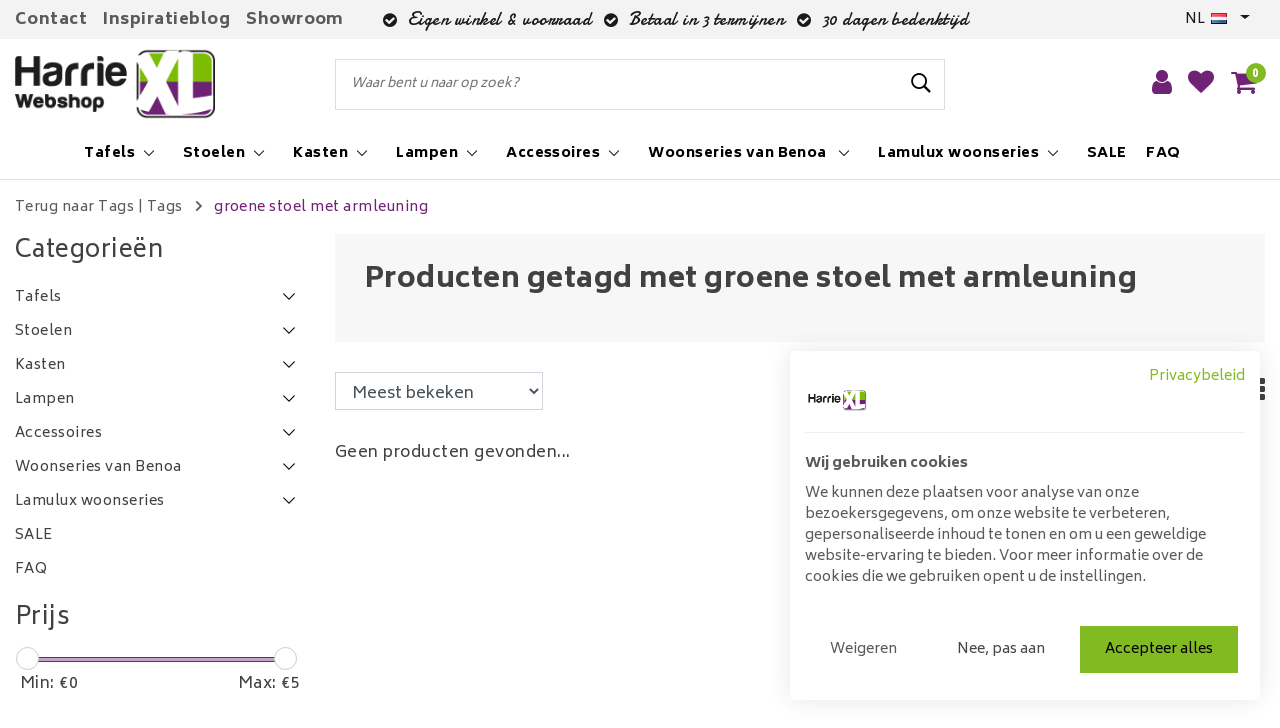

--- FILE ---
content_type: text/html;charset=utf-8
request_url: https://webshop.harriexloutlet.nl/nl/tags/groene-stoel-met-armleuning/
body_size: 16080
content:
<!DOCTYPE html>
<html lang="nl">
  <head>
<meta name="p:domain_verify" content="72a35c50e449d7eca7eaa0129bb479ad"/>
    <!--
		Harrie XL outlet  webshop by Trienekens Online
    Harrie XL Outlet webshop theme v1.0
    Theme by Trienekens Online
    https://trienekensonline.com
    -->
        <meta charset="utf-8"/>
<!-- [START] 'blocks/head.rain' -->
<!--

  (c) 2008-2026 Lightspeed Netherlands B.V.
  http://www.lightspeedhq.com
  Generated: 15-01-2026 @ 22:12:16

-->
<link rel="canonical" href="https://webshop.harriexloutlet.nl/nl/tags/groene-stoel-met-armleuning/"/>
<link rel="alternate" href="https://webshop.harriexloutlet.nl/nl/index.rss" type="application/rss+xml" title="Nieuwe producten"/>
<meta name="robots" content="noodp,noydir"/>
<meta name="google-site-verification" content="-AECO9VNpR6rTJd34nTLRYPafYi-D3b9_PFmjGbfEh4"/>
<meta name="google-site-verification" content="cwsTRE5w8O-R1iXRho19jDjO-yEBmY6ywcdAj9q5gNo"/>
<meta property="og:url" content="https://webshop.harriexloutlet.nl/nl/tags/groene-stoel-met-armleuning/?source=facebook"/>
<meta property="og:site_name" content="Harrie XL outlet  webshop"/>
<meta property="og:title" content="groene stoel met armleuning"/>
<meta property="og:description" content="Op werkdagen voor 15 uur besteld dezelfde dag verzonden| Laagste prijs van NL | Kwaliteits meubelen | 7 dagen per week geopend | 3000m2 grote showroom"/>
<script src="https://integration.feedbackcompany.com/feedback-company-lightspeed-wsi.min.js?summary_uuid=69e3a079-2299-4163-a8ce-75cfade0916b&extended_uuid=508017ca-f70f-43b1-ac9d-f4394865d232&detail_selector=h1&language=nl"></script>
<script src="https://integration.feedbackcompany.com/feedback-company-lightspeed-wsi.min.js?summary_uuid=6b78683a-8b7e-4ba2-9bc7-1bc908271d79&extended_uuid=183aa73c-0188-43c9-afd3-996c25ed17d8&detail_selector=h1&language=de"></script>
<script>
(function(w,d,s,l,i){w[l]=w[l]||[];w[l].push({'gtm.start':
new Date().getTime(),event:'gtm.js'});var f=d.getElementsByTagName(s)[0],
j=d.createElement(s),dl=l!='dataLayer'?'&l='+l:'';j.async=true;j.src=
'https://www.googletagmanager.com/gtm.js?id='+i+dl;f.parentNode.insertBefore(j,f);
})(window,document,'script','dataLayer','GTM-KSCB7CKF');
</script>
<script>
!function(f,b,e,v,n,t,s)
{if(f.fbq)return;n=f.fbq=function(){n.callMethod?
n.callMethod.apply(n,arguments):n.queue.push(arguments)};
if(!f._fbq)f._fbq=n;n.push=n;n.loaded=!0;n.version='2.0';
n.queue=[];t=b.createElement(e);t.async=!0;
t.src=v;s=b.getElementsByTagName(e)[0];
s.parentNode.insertBefore(t,s)}(window, document,'script',
'https://connect.facebook.net/en_US/fbevents.js');
fbq('init', '1046378080196079');
fbq('track', 'PageView');
</script>
<!--[if lt IE 9]>
<script src="https://cdn.webshopapp.com/assets/html5shiv.js?2025-02-20"></script>
<![endif]-->
<!-- [END] 'blocks/head.rain' -->
    <meta http-equiv="X-UA-Compatible" content="IE=Edge">
<meta name="google-site-verification" content="OWEUqykOqQ3Q_XkPUthu3lt1yWNgmCO6RW1gPP0M4W4">
<title>groene stoel met armleuning | Harrie XL outlet  webshop</title>
<meta name="description" content="Producten getagd met groene stoel met armleuning bij Harrie XL outlet webshop. Gratis verzending v/a €100 én 30 dagen bedenktijd. Kom langs in de showroom of bestel direct online">
<meta name="keywords" content="groene, stoel, met, armleuning, meubels, interieur, meubelen, meubelwinkel,  gister&amp;vandaag, meubeloutlet asten, asten, meubeloutlet, outlet meubels, mooie meubels, meubel, kast, bank, tv-meubel, dressoir, boekenkast, relaxbank, eetkamerstoel, stoel">
<meta name="HandheldFriendly" content="true">
<meta name="viewport" content="width=device-width, initial-scale=1, viewport-fit=cover">
<meta name="author" content="https://trienekensonline.com">
<meta name="apple-mobile-web-app-capable" content="yes">
<meta name="apple-mobile-web-app-status-bar-style" content="#fff">
<link rel="icon" type="image/x-icon" href="https://cdn.webshopapp.com/shops/271557/themes/156656/v/2306898/assets/favicon.ico?20240430161721">
<link rel="apple-touch-icon" href="https://cdn.webshopapp.com/shops/271557/themes/156656/v/2306898/assets/favicon.ico?20240430161721">
<meta property="fb:app_id" content="966242223397117"/>
<meta property="og:type" content="website"> 
<meta property="og:description" content="Op werkdagen voor 15 uur besteld dezelfde dag verzonden| Laagste prijs van NL | Kwaliteits meubelen | 7 dagen per week geopend | 3000m2 grote showroom">
<meta property="og:image" content="https://cdn.webshopapp.com/shops/271557/themes/156656/v/2307016/assets/logo.png?20240430163600">
<meta name="tags" content="noindex"><meta name="tag" content="noindex">

<link rel="stylesheet" href="https://cdn.webshopapp.com/shops/271557/themes/156656/assets/stylesheet.css?20260115221216?2025102917144920201123140046" />
<link rel="stylesheet" href="https://cdn.webshopapp.com/shops/271557/themes/156656/assets/ism-bootstrap-min.css?2025102917144920201123140046" />
<link rel="stylesheet" href="https://cdn.webshopapp.com/shops/271557/themes/156656/assets/settings.css?2025102917144920201123140046" /> 
<link rel="stylesheet" href="https://cdn.webshopapp.com/shops/271557/themes/156656/assets/main.css?20260115221216?2025102917144920201123140046" />
<link rel="stylesheet" href="https://cdn.webshopapp.com/shops/271557/themes/156656/assets/media-queries.css?20260115221216?2025102917144920201123140046" />
<link rel="stylesheet" href="https://cdn.webshopapp.com/shops/271557/themes/156656/assets/custom.css?2025102917144920201123140046" />

<script src="https://cdn.webshopapp.com/shops/271557/themes/156656/assets/jquery-3-1-1-min.js?2025102917144920201123140046"></script>
<script src="https://cdn.webshopapp.com/shops/271557/themes/156656/assets/owl-carousel-min.js?2025102917144920201123140046"></script>
        <script type="application/ld+json">
			{
				"@context": "http://schema.org/",
				"@type": "Organization",
				"url": "https://webshop.harriexloutlet.nl/nl/",
				"name": "Harrie XL outlet  webshop",
				"legalName": "Harrie XL outlet  webshop",
				"description": "Op werkdagen voor 15 uur besteld dezelfde dag verzonden| Laagste prijs van NL | Kwaliteits meubelen | 7 dagen per week geopend | 3000m2 grote showroom",
				"logo": "https://cdn.webshopapp.com/shops/271557/themes/156656/v/2307016/assets/logo.png?20240430163600",
				"image": "https://cdn.webshopapp.com/shops/271557/themes/156656/v/2307016/assets/logo.png?20240430163600",
				"contactPoint": {
					"@type": "ContactPoint",
					"contactType": "Customer service",
					"telephone": "0475 476 433"
				},
				"address": {
					"@type": "PostalAddress",
					"streetAddress": "",
					"addressLocality": "",
					"addressRegion": "",
					"postalCode": "",
					"addressCountry": ""
				}
			}
</script>  	    <script>var ism_blog = '0';</script>            
            
  </head>
  <script>
var google_tag_params = {
  ecomm_prodid: [],
  ecomm_pagetype: 'category',
  ecomm_category: 'Producten getagd met groene stoel met armleuning',
  ecomm_totalvalue: 0.00,
};
</script>
<script>
dataLayer = [{google_tag_params: window.google_tag_params}];
</script>
 	<body class="body osx webkit">
		

    
    <div id="page" class="page page-">
      <div id="wrapper" class="wrapper">
              	        <div id="resMenu" class="sidenav"> 
  <div class="menu-text">
    <a href="https://webshop.harriexloutlet.nl/" title="Harrie XL outlet  webshop">
    	<strong>Harrie XL outlet  webshop</strong>
    </a>
  </div>
  <div id="resMenuCloser" onclick="$('body, #resMenu, .btn-mobile.menu').removeClass('open');">
    <span class="pe-7s-close"></span>
  </div>
  <div class="clear"></div>
  <div id="resNav">
    <ul class="categories list-unstyled p-0 m-0">
      <li class="item homepage">
        <a href="https://webshop.harriexloutlet.nl/" title="Harrie XL outlet  webshop"><strong>Homepage</strong></a>
      </li>
            <li class="item category">
        <a href="" title="Tafels" onclick="return false;"><span>Tafels</span></a>
                <span class="pe-7s-angle-right"></span>
        <ul class="list-unstyled p-0 m-0">
          <li class="item goback">
        		<a href="" title="Tafels" onclick="$(this).closest('ul').removeClass('nav-active');return false;"><i class="pe-7s-angle-left"></i><span class="text">Terug naar Menu</span></a>
          </li>
          <li class="item">
        		<a href="https://webshop.harriexloutlet.nl/nl/tafels/" title="Tafels"><strong>Bekijk alle Tafels</strong></a>
          </li>
                    <li class="item">
            <a href="" title="Eettafels" onclick="return false;"><span>Eettafels</span></a>
                        <span class="pe-7s-angle-right"></span>
            <ul class="list-unstyled p-0 m-0">
              <li class="item goback">
        				<a href="" title="Tafels" onclick="$(this).closest('ul').removeClass('nav-active');return false;"><i class="pe-7s-angle-left"></i><span>Terug naar Tafels</span></a>
          		</li>
              <li class="item">
                <a href="https://webshop.harriexloutlet.nl/nl/tafels/eettafels/" title="Eettafels"><strong>Eettafels</strong></a>
              </li>
                            <li class="item">
                <a href="https://webshop.harriexloutlet.nl/nl/tafels/eettafels/eettafels-industrieel/" title="Eettafels Industrieel ">Eettafels Industrieel </a>
              </li>
                            <li class="item">
                <a href="https://webshop.harriexloutlet.nl/nl/tafels/eettafels/eettafel-rond/" title="Eettafel rond">Eettafel rond</a>
              </li>
                            <li class="item">
                <a href="https://webshop.harriexloutlet.nl/nl/tafels/eettafels/eettafel-ovaal/" title="Eettafel ovaal">Eettafel ovaal</a>
              </li>
                            <li class="item">
                <a href="https://webshop.harriexloutlet.nl/nl/tafels/eettafels/eettafel-rechthoek/" title="Eettafel rechthoek">Eettafel rechthoek</a>
              </li>
                            <li class="item">
                <a href="https://webshop.harriexloutlet.nl/nl/tafels/eettafels/eettafel-hout/" title="Eettafel hout">Eettafel hout</a>
              </li>
                            <li class="item">
                <a href="https://webshop.harriexloutlet.nl/nl/tafels/eettafels/eettafel-boomstam/" title="Eettafel boomstam">Eettafel boomstam</a>
              </li>
                            <li class="item">
                <a href="https://webshop.harriexloutlet.nl/nl/tafels/eettafels/eettafel-mangohout/" title="Eettafel mangohout">Eettafel mangohout</a>
              </li>
                            <li class="item">
                <a href="https://webshop.harriexloutlet.nl/nl/tafels/eettafels/eettafel-eiken/" title="Eettafel eiken">Eettafel eiken</a>
              </li>
                            <li class="item">
                <a href="https://webshop.harriexloutlet.nl/nl/tafels/eettafels/alle-eettafels/" title="Alle eettafels">Alle eettafels</a>
              </li>
                            <li class="item">
                <a href="https://webshop.harriexloutlet.nl/nl/tafels/eettafels/eettafel-goedkoop/" title="Eettafel goedkoop ">Eettafel goedkoop </a>
              </li>
                          </ul>
                      </li>
                    <li class="item">
            <a href="" title="Salontafels" onclick="return false;"><span>Salontafels</span></a>
                        <span class="pe-7s-angle-right"></span>
            <ul class="list-unstyled p-0 m-0">
              <li class="item goback">
        				<a href="" title="Tafels" onclick="$(this).closest('ul').removeClass('nav-active');return false;"><i class="pe-7s-angle-left"></i><span>Terug naar Tafels</span></a>
          		</li>
              <li class="item">
                <a href="https://webshop.harriexloutlet.nl/nl/tafels/salontafels/" title="Salontafels"><strong>Salontafels</strong></a>
              </li>
                            <li class="item">
                <a href="https://webshop.harriexloutlet.nl/nl/tafels/salontafels/salontafel-rond/" title="Salontafel rond">Salontafel rond</a>
              </li>
                            <li class="item">
                <a href="https://webshop.harriexloutlet.nl/nl/tafels/salontafels/salontafel-vierkant/" title="Salontafel vierkant">Salontafel vierkant</a>
              </li>
                            <li class="item">
                <a href="https://webshop.harriexloutlet.nl/nl/tafels/salontafels/salontafel-rechthoek/" title="salontafel rechthoek">salontafel rechthoek</a>
              </li>
                            <li class="item">
                <a href="https://webshop.harriexloutlet.nl/nl/tafels/salontafels/salontafel-hout/" title="Salontafel hout">Salontafel hout</a>
              </li>
                            <li class="item">
                <a href="https://webshop.harriexloutlet.nl/nl/tafels/salontafels/salontafel-mangohout/" title="Salontafel mangohout">Salontafel mangohout</a>
              </li>
                            <li class="item">
                <a href="https://webshop.harriexloutlet.nl/nl/tafels/salontafels/salontafel-eikenhout/" title="Salontafel eikenhout">Salontafel eikenhout</a>
              </li>
                            <li class="item">
                <a href="https://webshop.harriexloutlet.nl/nl/tafels/salontafels/salontafel-set/" title="Salontafel set">Salontafel set</a>
              </li>
                            <li class="item">
                <a href="https://webshop.harriexloutlet.nl/nl/tafels/salontafels/salontafel-met-lades/" title="Salontafel met lades">Salontafel met lades</a>
              </li>
                            <li class="item">
                <a href="https://webshop.harriexloutlet.nl/nl/tafels/salontafels/alle-salontafels/" title="Alle salontafels">Alle salontafels</a>
              </li>
                          </ul>
                      </li>
                    <li class="item">
            <a href="https://webshop.harriexloutlet.nl/nl/tafels/losse-tafelbladen/" title="Losse tafelbladen"><span>Losse tafelbladen</span></a>
                      </li>
                    <li class="item">
            <a href="https://webshop.harriexloutlet.nl/nl/tafels/losse-tafelpoten/" title="Losse tafelpoten"><span>Losse tafelpoten</span></a>
                      </li>
                    <li class="item">
            <a href="https://webshop.harriexloutlet.nl/nl/tafels/bartafels/" title="Bartafels"><span>Bartafels</span></a>
                      </li>
                    <li class="item">
            <a href="https://webshop.harriexloutlet.nl/nl/tafels/bureaus/" title="Bureaus"><span>Bureaus</span></a>
                      </li>
                  </ul>
              </li>
            <li class="item category">
        <a href="" title="Stoelen" onclick="return false;"><span>Stoelen</span></a>
                <span class="pe-7s-angle-right"></span>
        <ul class="list-unstyled p-0 m-0">
          <li class="item goback">
        		<a href="" title="Stoelen" onclick="$(this).closest('ul').removeClass('nav-active');return false;"><i class="pe-7s-angle-left"></i><span class="text">Terug naar Menu</span></a>
          </li>
          <li class="item">
        		<a href="https://webshop.harriexloutlet.nl/nl/stoelen/" title="Stoelen"><strong>Bekijk alle Stoelen</strong></a>
          </li>
                    <li class="item">
            <a href="" title="Eetkamerstoelen" onclick="return false;"><span>Eetkamerstoelen</span></a>
                        <span class="pe-7s-angle-right"></span>
            <ul class="list-unstyled p-0 m-0">
              <li class="item goback">
        				<a href="" title="Stoelen" onclick="$(this).closest('ul').removeClass('nav-active');return false;"><i class="pe-7s-angle-left"></i><span>Terug naar Stoelen</span></a>
          		</li>
              <li class="item">
                <a href="https://webshop.harriexloutlet.nl/nl/stoelen/eetkamerstoelen/" title="Eetkamerstoelen"><strong>Eetkamerstoelen</strong></a>
              </li>
                            <li class="item">
                <a href="https://webshop.harriexloutlet.nl/nl/stoelen/eetkamerstoelen/eetkamerstoelen-op-wieltjes/" title="eetkamerstoelen op wieltjes">eetkamerstoelen op wieltjes</a>
              </li>
                            <li class="item">
                <a href="https://webshop.harriexloutlet.nl/nl/stoelen/eetkamerstoelen/velvet-eetkamerstoelen/" title="Velvet eetkamerstoelen">Velvet eetkamerstoelen</a>
              </li>
                            <li class="item">
                <a href="https://webshop.harriexloutlet.nl/nl/stoelen/eetkamerstoelen/textiel-eetkamerstoelen/" title="Textiel eetkamerstoelen ">Textiel eetkamerstoelen </a>
              </li>
                            <li class="item">
                <a href="https://webshop.harriexloutlet.nl/nl/stoelen/eetkamerstoelen/microleder-eetkamerstoelen/" title="microleder eetkamerstoelen  ">microleder eetkamerstoelen  </a>
              </li>
                            <li class="item">
                <a href="https://webshop.harriexloutlet.nl/nl/stoelen/eetkamerstoelen/eetkamerstoelen-zonder-arm/" title="Eetkamerstoelen zonder arm ">Eetkamerstoelen zonder arm </a>
              </li>
                            <li class="item">
                <a href="https://webshop.harriexloutlet.nl/nl/stoelen/eetkamerstoelen/eetkamerstoelen-met-armleuning/" title="Eetkamerstoelen met armleuning">Eetkamerstoelen met armleuning</a>
              </li>
                            <li class="item">
                <a href="https://webshop.harriexloutlet.nl/nl/stoelen/eetkamerstoelen/draaibare-eetkamerstoelen/" title="Draaibare eetkamerstoelen">Draaibare eetkamerstoelen</a>
              </li>
                            <li class="item">
                <a href="https://webshop.harriexloutlet.nl/nl/stoelen/eetkamerstoelen/alle-eetkamerstoelen/" title="Alle eetkamerstoelen">Alle eetkamerstoelen</a>
              </li>
                          </ul>
                      </li>
                    <li class="item">
            <a href="https://webshop.harriexloutlet.nl/nl/stoelen/relaxfauteuils/" title="Relaxfauteuils"><span>Relaxfauteuils</span></a>
                      </li>
                    <li class="item">
            <a href="https://webshop.harriexloutlet.nl/nl/stoelen/barkrukken/" title="Barkrukken"><span>Barkrukken</span></a>
                      </li>
                    <li class="item">
            <a href="https://webshop.harriexloutlet.nl/nl/stoelen/eetkamerbanken/" title="Eetkamerbanken"><span>Eetkamerbanken</span></a>
                      </li>
                  </ul>
              </li>
            <li class="item category">
        <a href="" title="Kasten" onclick="return false;"><span>Kasten</span></a>
                <span class="pe-7s-angle-right"></span>
        <ul class="list-unstyled p-0 m-0">
          <li class="item goback">
        		<a href="" title="Kasten" onclick="$(this).closest('ul').removeClass('nav-active');return false;"><i class="pe-7s-angle-left"></i><span class="text">Terug naar Menu</span></a>
          </li>
          <li class="item">
        		<a href="https://webshop.harriexloutlet.nl/nl/kasten/" title="Kasten"><strong>Bekijk alle Kasten</strong></a>
          </li>
                    <li class="item">
            <a href="https://webshop.harriexloutlet.nl/nl/kasten/sidetables/" title="Sidetables"><span>Sidetables</span></a>
                      </li>
                    <li class="item">
            <a href="https://webshop.harriexloutlet.nl/nl/kasten/boekenkasten/" title="Boekenkasten"><span>Boekenkasten</span></a>
                      </li>
                    <li class="item">
            <a href="https://webshop.harriexloutlet.nl/nl/kasten/dressoirs/" title="Dressoirs "><span>Dressoirs </span></a>
                      </li>
                    <li class="item">
            <a href="https://webshop.harriexloutlet.nl/nl/kasten/tv-meubels/" title="TV-meubels"><span>TV-meubels</span></a>
                      </li>
                    <li class="item">
            <a href="https://webshop.harriexloutlet.nl/nl/kasten/buffetkasten/" title="Buffetkasten"><span>Buffetkasten</span></a>
                      </li>
                    <li class="item">
            <a href="https://webshop.harriexloutlet.nl/nl/kasten/bergkasten/" title="Bergkasten"><span>Bergkasten</span></a>
                      </li>
                  </ul>
              </li>
            <li class="item category">
        <a href="" title="Lampen" onclick="return false;"><span>Lampen</span></a>
                <span class="pe-7s-angle-right"></span>
        <ul class="list-unstyled p-0 m-0">
          <li class="item goback">
        		<a href="" title="Lampen" onclick="$(this).closest('ul').removeClass('nav-active');return false;"><i class="pe-7s-angle-left"></i><span class="text">Terug naar Menu</span></a>
          </li>
          <li class="item">
        		<a href="https://webshop.harriexloutlet.nl/nl/lampen/" title="Lampen"><strong>Bekijk alle Lampen</strong></a>
          </li>
                    <li class="item">
            <a href="https://webshop.harriexloutlet.nl/nl/lampen/tafellampen/" title="Tafellampen"><span>Tafellampen</span></a>
                      </li>
                    <li class="item">
            <a href="https://webshop.harriexloutlet.nl/nl/lampen/vloerlampen/" title="Vloerlampen"><span>Vloerlampen</span></a>
                      </li>
                    <li class="item">
            <a href="https://webshop.harriexloutlet.nl/nl/lampen/hanglampen/" title="Hanglampen"><span>Hanglampen</span></a>
                      </li>
                    <li class="item">
            <a href="https://webshop.harriexloutlet.nl/nl/lampen/lichtbronnen/" title="Lichtbronnen"><span>Lichtbronnen</span></a>
                      </li>
                  </ul>
              </li>
            <li class="item category">
        <a href="" title="Accessoires" onclick="return false;"><span>Accessoires</span></a>
                <span class="pe-7s-angle-right"></span>
        <ul class="list-unstyled p-0 m-0">
          <li class="item goback">
        		<a href="" title="Accessoires" onclick="$(this).closest('ul').removeClass('nav-active');return false;"><i class="pe-7s-angle-left"></i><span class="text">Terug naar Menu</span></a>
          </li>
          <li class="item">
        		<a href="https://webshop.harriexloutlet.nl/nl/accessoires/" title="Accessoires"><strong>Bekijk alle Accessoires</strong></a>
          </li>
                    <li class="item">
            <a href="https://webshop.harriexloutlet.nl/nl/accessoires/onderhoudsmiddelen/" title="Onderhoudsmiddelen"><span>Onderhoudsmiddelen</span></a>
                      </li>
                    <li class="item">
            <a href="https://webshop.harriexloutlet.nl/nl/accessoires/wandrekken/" title="Wandrekken"><span>Wandrekken</span></a>
                      </li>
                    <li class="item">
            <a href="https://webshop.harriexloutlet.nl/nl/accessoires/wandplanken/" title="Wandplanken"><span>Wandplanken</span></a>
                      </li>
                    <li class="item">
            <a href="https://webshop.harriexloutlet.nl/nl/accessoires/kapstokken/" title="Kapstokken"><span>Kapstokken</span></a>
                      </li>
                    <li class="item">
            <a href="https://webshop.harriexloutlet.nl/nl/accessoires/spiegels/" title="Spiegels"><span>Spiegels</span></a>
                      </li>
                  </ul>
              </li>
            <li class="item category">
        <a href="" title="Woonseries van Benoa " onclick="return false;"><span>Woonseries van Benoa </span></a>
                <span class="pe-7s-angle-right"></span>
        <ul class="list-unstyled p-0 m-0">
          <li class="item goback">
        		<a href="" title="Woonseries van Benoa " onclick="$(this).closest('ul').removeClass('nav-active');return false;"><i class="pe-7s-angle-left"></i><span class="text">Terug naar Menu</span></a>
          </li>
          <li class="item">
        		<a href="https://webshop.harriexloutlet.nl/nl/woonseries-van-benoa/" title="Woonseries van Benoa "><strong>Bekijk alle Woonseries van Benoa </strong></a>
          </li>
                    <li class="item">
            <a href="https://webshop.harriexloutlet.nl/nl/woonseries-van-benoa/woonserie-leo/" title="Woonserie Leo "><span>Woonserie Leo </span></a>
                      </li>
                    <li class="item">
            <a href="https://webshop.harriexloutlet.nl/nl/woonseries-van-benoa/woonserie-brev/" title="Woonserie Brev "><span>Woonserie Brev </span></a>
                      </li>
                    <li class="item">
            <a href="https://webshop.harriexloutlet.nl/nl/woonseries-van-benoa/woonserie-jayden/" title="Woonserie Jayden"><span>Woonserie Jayden</span></a>
                      </li>
                    <li class="item">
            <a href="https://webshop.harriexloutlet.nl/nl/woonseries-van-benoa/woonserie-anayah/" title="Woonserie Anayah"><span>Woonserie Anayah</span></a>
                      </li>
                    <li class="item">
            <a href="https://webshop.harriexloutlet.nl/nl/woonseries-van-benoa/woonserie-jax/" title="Woonserie Jax "><span>Woonserie Jax </span></a>
                      </li>
                    <li class="item">
            <a href="https://webshop.harriexloutlet.nl/nl/woonseries-van-benoa/woonserie-bridge/" title="Woonserie Bridge"><span>Woonserie Bridge</span></a>
                      </li>
                  </ul>
              </li>
            <li class="item category">
        <a href="" title="Lamulux woonseries" onclick="return false;"><span>Lamulux woonseries</span></a>
                <span class="pe-7s-angle-right"></span>
        <ul class="list-unstyled p-0 m-0">
          <li class="item goback">
        		<a href="" title="Lamulux woonseries" onclick="$(this).closest('ul').removeClass('nav-active');return false;"><i class="pe-7s-angle-left"></i><span class="text">Terug naar Menu</span></a>
          </li>
          <li class="item">
        		<a href="https://webshop.harriexloutlet.nl/nl/lamulux-woonseries/" title="Lamulux woonseries"><strong>Bekijk alle Lamulux woonseries</strong></a>
          </li>
                    <li class="item">
            <a href="https://webshop.harriexloutlet.nl/nl/lamulux-woonseries/woonserie-lynn/" title="woonserie Lynn"><span>woonserie Lynn</span></a>
                      </li>
                    <li class="item">
            <a href="https://webshop.harriexloutlet.nl/nl/lamulux-woonseries/woonserie-city/" title="woonserie City"><span>woonserie City</span></a>
                      </li>
                    <li class="item">
            <a href="https://webshop.harriexloutlet.nl/nl/lamulux-woonseries/woonserie-cottage/" title="woonserie Cottage"><span>woonserie Cottage</span></a>
                      </li>
                    <li class="item">
            <a href="https://webshop.harriexloutlet.nl/nl/lamulux-woonseries/woonserie-industry/" title="woonserie Industry"><span>woonserie Industry</span></a>
                      </li>
                    <li class="item">
            <a href="https://webshop.harriexloutlet.nl/nl/lamulux-woonseries/woonserie-marca/" title="woonserie Marca"><span>woonserie Marca</span></a>
                      </li>
                    <li class="item">
            <a href="https://webshop.harriexloutlet.nl/nl/lamulux-woonseries/woonserie-milanello/" title="woonserie Milanello"><span>woonserie Milanello</span></a>
                      </li>
                    <li class="item">
            <a href="https://webshop.harriexloutlet.nl/nl/lamulux-woonseries/woonserie-rimini/" title="Woonserie Rimini"><span>Woonserie Rimini</span></a>
                      </li>
                  </ul>
              </li>
            <li class="item category">
        <a href="https://webshop.harriexloutlet.nl/nl/sale/" title="SALE"><span>SALE</span></a>
              </li>
            <li class="item category">
        <a href="https://webshop.harriexloutlet.nl/nl/faq/" title="FAQ"><span>FAQ</span></a>
              </li>
          </ul>
        <ul class="list-unstyled p-0 m-0">
            <li class="item">
        <a href="https://webshop.harriexloutlet.nl/nl/collection/?sort=newest" title="Nieuw" class="itemlink">
          Nieuw
        </a>
      </li>
            <li class="item">
        <a href="https://webshop.harriexloutlet.nl/nl/service/about/" title="Onze winkel" class="itemlink">
          Onze winkel
        </a>
      </li>
                                    <li class="item service">
          <a href="https://webshop.harriexloutlet.nl/nl/service/" title="Service" class=""><span>Contact</span></a>
      </li>
    </ul>
    <ul class="list-unstyled p-0 m-0">
                                                            <li class="item lang">
         <a href="" rel="nofollow" onclick="return false;" title="Nederlands" class="language language-nl" >
   	<span><span class="flag"></span> / 	EUR</span>   </a>
    	<span class="pe-7s-angle-right"></span>
                       <ul class="subnav-col list-unstyled p-0 m-0">
                        <li class="item goback">
            <a href="" title="Nederlands" onclick="$(this).closest('ul').slideUp('fast');return false;"><i class="pe-7s-angle-left"></i><span>Terug naar Menu</span></a>
          </li>
          <li class="item lang">
            <a href="https://webshop.harriexloutlet.nl/nl/go/category/" rel="nofollow" title="Nederlands" class="language language-nl"><strong>Taal</strong></a>
          </li>
                          <li class="lang">
           <a href="https://webshop.harriexloutlet.nl/nl/go/category/" rel="nofollow" title="Nederlands" class="language language-nl">
             <strong>Nederlands</strong>             <span class="flag"></span>
           </a>
        </li>
              <li class="lang">
           <a href="https://webshop.harriexloutlet.nl/de/go/category/" rel="nofollow" title="Deutsch" class="language language-de">
             Deutsch             <span class="flag"></span>
           </a>
        </li>
              <li class="lang">
           <a href="https://webshop.harriexloutlet.nl/en/go/category/" rel="nofollow" title="English" class="language language-en">
             English             <span class="flag"></span>
           </a>
        </li>
                 <li class="curr">
        <a href="" onclick="return false;" title="" id="currencyDropdown" class="currency currency-">
          <strong>Valuta</strong>
        </a>
     	</li>
     	      <li class="curr">
         <a href="https://webshop.harriexloutlet.nl/nl/session/currency/eur/" title="eur" class="curr curr-EUR">
         	<strong>€ - EUR</strong>         </a>
      </li>
              </ul>
</li>      <li class="item account">
         <a href="https://webshop.harriexloutlet.nl/nl/account/" title="Inloggen">
          <span>Inloggen</span></a>
      </li>
      <li class="item compare"><a href="https://webshop.harriexloutlet.nl/nl/compare/" title="Vergelijk"><span>Vergelijk producten</span></a></li>
      <li class="item cart">
         <a href="https://webshop.harriexloutlet.nl/nl/account/wishlist/" title="Verlanglijst"><span>Verlanglijst</span>
        </a>
      </li>
      <li class="item cart">
         <a href="https://webshop.harriexloutlet.nl/nl/cart/" title="Winkelwagen"><span>Winkelwagen</span>
        </a>
      </li>
    </ul>
      </div>
</div><div id="resCart" class="sidenav ism-cart-menu">
   <div class="cart-title">
        Winkelwagen
        <div id="resCartCloser" onclick="$('body, #resCart, .btn-mobile.cart').removeClass('open');">
          <span class="pe-7s-close"></span>
        </div>
     </div>
   <div class="sidenav-products">
           <div class="cart-products empty-cart">
         <div class="cart-content">U heeft geen artikelen in uw winkelwagen</div>
      </div>
            <div class="cart-footer cart-total">
        <div class="free-shipping">
                </div>
         <table class="total">
                        <tr>
               <td><strong>Totaal</strong></td>
               <td class="totaltotal">0,00</td>
            </tr>
         </table>
         <a class="btn btn-primary btn-lg btn-block mt-2" href="https://webshop.harriexloutlet.nl/nl/cart/"><i class="ion ion-ios-cart"></i>Bestellen</a>
      </div>
   </div>
</div><div id="resLogin" class="ism-account-menu sidenav">
   <div class="sidenav-container">
     <div class="sidenav-title-box">
       <h3>Mijn account</h3>
       <div id="resLoginCloser" onclick="$('body, #resLogin, .btn-mobile.account, .btn-mobile.wishlist').removeClass('open');">
          <span class="pe-7s-close"></span>
        </div>
       <div class="dropdown-divider"></div>
     </div>
			     	<form method="post" id="ism-loginForm" action="https://webshop.harriexloutlet.nl/nl/account/loginPost/?return=https%3A%2F%2Fwebshop.harriexloutlet.nl%2Fnl%2Ftags%2Fgroene-stoel-met-armleuning%2F">
            <input type="hidden" name="key" value="23777a3958e29e392e8c46dac330d8a7" />
            <input type="hidden" name="type" value="login" />
            <div class="form-group">
               <label for="ismLoginEmail">E-mailadres</label>
               <input type="email" name="email" class="form-control" id="ismLoginEmail" placeholder="E-mailadres" autocomplete='email' required>
            </div>
            <div class="form-group mb-0">
               <label for="ismLoginPassword"></label>
               <input type="password" name="password" class="form-control" id="ismLoginPassword" placeholder="Wachtwoord" autocomplete='current-password' required>
            </div>
           <a class="link pb-3 float-right" href="https://webshop.harriexloutlet.nl/nl/account/password/"><small>Wachtwoord vergeten?</small></a>
            <button type="submit" class="btn btn-primary no-effect btn-block">Log in</button>
     		</form>
     		<div class="sidenav-title-box pt-3">
           <h3>Nieuwe klant?</h3>
           <div class="dropdown-divider"></div>
         </div>
     	<div class="sidenav-content">
     		<ul class="list-checks list-unstyled p-0 m-0 mb-2">
          <li><i class="fa fa-check-circle-o"></i>Beheer uw retourneringen</li>
          <li><i class="fa fa-check-circle-o"></i>Maak uw shopervaring beter en sneller</li>
          <li><i class="fa fa-check-circle-o"></i>Bewaar uw winkelwagen en maak verlanglijsten aan!</li>
        </ul>
     	</div>
      <a  class="btn btn-primary btn-block" href="https://webshop.harriexloutlet.nl/nl/account/register/">Registreren</a>
             </div>
</div><div id="modalNewsletter" class="modal fade" tabindex="-1" role="dialog" data-title="newsletter">
  <div class="modal-dialog modal-lg" role="document">
  	<div class="modal-content">
      <button type="button" class="close" data-dismiss="modal" aria-label="Close">
          <span aria-hidden="true">×</span>
        </button>
        <form id="formNewsletter" action="https://webshop.harriexloutlet.nl/nl/account/newsletter/" method="post" class="popup-a popup-newsletter">
                    <div class="news-details text-center full">
            <div class="news-header">
              <b><h5>€5,- korting bij aanmelding.</h5></b>
              <p>Schrijf u in voor onze nieuwsbrief en ontvang een &lt;strong&gt;kortingscode &lt;/strong&gt;voor uw eerstvolgende aankoop! Via de nieuwsbrief bent u altijd &lt;strong&gt;op de hoogte&lt;/strong&gt; van acties, nieuwe producten en inspiratieblogs van Gister&amp;Vandaag.</p>
            </div>
            <div class="news-content">
              <input type="hidden" name="key" value="23777a3958e29e392e8c46dac330d8a7" />
              <label for="formNewsletterEmail">E-mailadres</label>
              <input type="text" name="email" id="formNewsletterEmail" class="form-control mb-2" placeholder="E-mailadres"/>
            </div>
            <button type="submit" class="btn btn-primary btn-block mt-2">Abonneer</button>
          </div>
        </form>
    </div>
  </div>
</div>        <div class="content">
        	<div class="overlay-bg"></div>
          <header id="header" class="header header-pages">
  <div id="topnav">
  <div class="container-fluid">
      <ul>
      <li class="topbar">
    <a class="topbar" href="https://www.gisterenvandaag.nl/service/" title="Contact">
      Contact
    </a>
  </li>
    <li class="topbar">
    <a class="topbar" href="https://www.gisterenvandaag.nl/inspiratieblog/" title="Inspiratieblog">
      Inspiratieblog
    </a>
  </li>
    <li class="topbar">
    <a class="topbar" href="https://www.gisterenvandaag.nl/showroom/" title="Showroom">
      Showroom
    </a>
  </li>
  </ul> 
        <div class="row">
      <div class="col-xl-10 col-12 text-left">
        <div class="usp">
  <div class="list-usp">
    <div class="no-carousel">            <div class="item-usp align-top usp-inline">
            <i class="fa fa-check-circle"></i>
      <div class="item-details">
        <span>Eigen winkel &amp; voorraad</span> 
              </div>
          </div>
        <div class="item-usp align-top usp-inline">
            <i class="fa fa-check-circle"></i>
      <div class="item-details">
        <span>Betaal in 3 termijnen</span> 
              </div>
          </div>
        <div class="item-usp align-top usp-inline">
            <i class="fa fa-check-circle"></i>
      <div class="item-details">
        <span>30 dagen bedenktijd</span> 
              </div>
          </div>
        </div>
  </div>
</div>
<div class="clearfix"></div>
  
        </div>
            <div id="global" class="col-xl-2 col-12 d-xl-block d-lg-none text-right">
        <div class="compare">
          <ul class="list-unstyled p-0 m-0">
        		<li class="compare-item"><a href="https://webshop.harriexloutlet.nl/nl/compare/" title="Vergelijk"><i class="fa fa-exchange" aria-hidden="true"></i></a></li>
          </ul>
        </div>
				        <div class="languages dropdown ism-dropdown">
                    <ul class="list-unstyled p-0 m-0">
                                                                  <li class="item lang">
         <a href="" rel="nofollow" onclick="return false;" title="Nederlands" class="dropdown-toggle language language-nl" data-toggle="dropdown" aria-haspopup="true" aria-expanded="false">
   	<strong>nl</strong><span class="flag"></span>   </a>
                       <ul class="dropdown-menu list-unstyled p-0 m-0">
                    <li class="lang">
           <a href="https://webshop.harriexloutlet.nl/nl/go/category/" rel="nofollow" title="Nederlands" class="dropdown-item language language-nl">
             Nederlands             <span class="flag"></span>
           </a>
        </li>
              <li class="lang">
           <a href="https://webshop.harriexloutlet.nl/de/go/category/" rel="nofollow" title="Deutsch" class="dropdown-item language language-de">
             Deutsch             <span class="flag"></span>
           </a>
        </li>
              <li class="lang">
           <a href="https://webshop.harriexloutlet.nl/en/go/category/" rel="nofollow" title="English" class="dropdown-item language language-en">
             English             <span class="flag"></span>
           </a>
        </li>
              </ul>
</li>          </ul>
        </div>
                      </div>
    </div>   
  </div>
</div>  <div class="header-sticky">
    <div class="header-nav">
      <div class="container-fluid">
          <div class="header-inner">
             <div class="row">
              	<div class="d-xl-none d-lg-inline-block col-md-4 col-2">
              		<div id="resNavOpener" onclick="$('#wrapper').toggleClass('open');return false;" data-trigger="menu" data-target="#resMenu">
                    <div class="menu-icon">
                      <div class="buttonContainer">
                        <div class="miniBar"></div>
                        <div class="miniBar middle"></div>
                        <div class="miniBar"></div>
                      </div>
                      <span class="menu-text">Menu</span>
                    </div>
                	</div>
               	</div>
                <div id="logo" class="col-xl-3 col-md-4 col-8">
                   <div class="logo">
                     <div class="logo-inner">
                       <div class="logo-menu main-item">
                          <div class="menu-icon">
                            <div class="buttonContainer">
                              <div class="miniBar"></div>
                              <div class="miniBar middle"></div>
                              <div class="miniBar"></div>
                            </div>
                            <span class="menu-text">Menu</span>
                          </div>
                         <div class="navigation subs">
   <ul class="list-unstyled p-0 m-0">
                        <li class="item subs">
         <a href="https://webshop.harriexloutlet.nl/nl/tafels/" title="Tafels"><span>Tafels</span><i class="pe-7s-angle-right"></i></a>
                  <div class="subnav">
                        <ul class="subnav-col list-unstyled m-0">
                              <li class="subitem">
                  <a href="https://webshop.harriexloutlet.nl/nl/tafels/eettafels/" title="Eettafels"><strong>Eettafels</strong></a>
                                    <ul class="subsubnav list-unstyled p-0 m-0">
                                          <li class="subsubitem active">
                        <a href="https://webshop.harriexloutlet.nl/nl/tafels/eettafels/eettafels-industrieel/" title="Eettafels Industrieel "><span>Eettafels Industrieel </span></a>
                     </li>
                                          <li class="subsubitem">
                        <a href="https://webshop.harriexloutlet.nl/nl/tafels/eettafels/eettafel-rond/" title="Eettafel rond"><span>Eettafel rond</span></a>
                     </li>
                                          <li class="subsubitem">
                        <a href="https://webshop.harriexloutlet.nl/nl/tafels/eettafels/eettafel-ovaal/" title="Eettafel ovaal"><span>Eettafel ovaal</span></a>
                     </li>
                                          <li class="subsubitem">
                        <a href="https://webshop.harriexloutlet.nl/nl/tafels/eettafels/eettafel-rechthoek/" title="Eettafel rechthoek"><span>Eettafel rechthoek</span></a>
                     </li>
                                          <li class="subsubitem">
                        <a href="https://webshop.harriexloutlet.nl/nl/tafels/eettafels/eettafel-hout/" title="Eettafel hout"><span>Eettafel hout</span></a>
                     </li>
                                                               <li class="subsubitem">
                        <a href="https://webshop.harriexloutlet.nl/nl/tafels/eettafels/" title="Eettafels" class="btn-link"><span>Bekijk alles</span></a>
                     </li>
                                       </ul>
                                 </li>
                              <li class="subitem">
                  <a href="https://webshop.harriexloutlet.nl/nl/tafels/salontafels/" title="Salontafels"><strong>Salontafels</strong></a>
                                    <ul class="subsubnav list-unstyled p-0 m-0">
                                          <li class="subsubitem active">
                        <a href="https://webshop.harriexloutlet.nl/nl/tafels/salontafels/salontafel-rond/" title="Salontafel rond"><span>Salontafel rond</span></a>
                     </li>
                                          <li class="subsubitem">
                        <a href="https://webshop.harriexloutlet.nl/nl/tafels/salontafels/salontafel-vierkant/" title="Salontafel vierkant"><span>Salontafel vierkant</span></a>
                     </li>
                                          <li class="subsubitem">
                        <a href="https://webshop.harriexloutlet.nl/nl/tafels/salontafels/salontafel-rechthoek/" title="salontafel rechthoek"><span>salontafel rechthoek</span></a>
                     </li>
                                          <li class="subsubitem">
                        <a href="https://webshop.harriexloutlet.nl/nl/tafels/salontafels/salontafel-hout/" title="Salontafel hout"><span>Salontafel hout</span></a>
                     </li>
                                          <li class="subsubitem">
                        <a href="https://webshop.harriexloutlet.nl/nl/tafels/salontafels/salontafel-mangohout/" title="Salontafel mangohout"><span>Salontafel mangohout</span></a>
                     </li>
                                                               <li class="subsubitem">
                        <a href="https://webshop.harriexloutlet.nl/nl/tafels/salontafels/" title="Salontafels" class="btn-link"><span>Bekijk alles</span></a>
                     </li>
                                       </ul>
                                 </li>
                           </ul>
                        <ul class="subnav-col list-unstyled m-0">
                              <li class="subitem">
                  <a href="https://webshop.harriexloutlet.nl/nl/tafels/losse-tafelbladen/" title="Losse tafelbladen"><strong>Losse tafelbladen</strong></a>
                                 </li>
                              <li class="subitem">
                  <a href="https://webshop.harriexloutlet.nl/nl/tafels/losse-tafelpoten/" title="Losse tafelpoten"><strong>Losse tafelpoten</strong></a>
                                 </li>
                           </ul>
                        <ul class="subnav-col list-unstyled m-0">
                              <li class="subitem">
                  <a href="https://webshop.harriexloutlet.nl/nl/tafels/bartafels/" title="Bartafels"><strong>Bartafels</strong></a>
                                 </li>
                              <li class="subitem">
                  <a href="https://webshop.harriexloutlet.nl/nl/tafels/bureaus/" title="Bureaus"><strong>Bureaus</strong></a>
                                 </li>
                           </ul>
                                                   <ul class="subnav-col last-ul list-unstyled m-0">
                  <li class="subitem newest">
                    <a href="https://webshop.harriexloutlet.nl/nl/tafels/?sort=newest" title="Nieuwste"><strong>Nieuw</strong></a>
                  </li>
                  <li class="subitem popular">
                    <a href="https://webshop.harriexloutlet.nl/nl/tafels/?sort=popular" title="Bestsellers"><strong>Bestsellers</strong></a>
                  </li>
                  <li class="subitem sale active">
                    <a href="https://webshop.harriexloutlet.nl/nl/tafels/?sort=lowest" title="Sale"><strong>Sale</strong></a>
                  </li>
                                  </ul>
                            <div class="clearfix"></div>
                                    <div class="menu-close">
               <a href="" title="" onclick="$('.navigation').addClass('no-hover');return false;">
               <i class="pe-7s-close"></i>
               </a>
            </div>
                     </div>
               </li>
                        <li class="item subs">
         <a href="https://webshop.harriexloutlet.nl/nl/stoelen/" title="Stoelen"><span>Stoelen</span><i class="pe-7s-angle-right"></i></a>
                  <div class="subnav">
                        <ul class="subnav-col list-unstyled m-0">
                              <li class="subitem">
                  <a href="https://webshop.harriexloutlet.nl/nl/stoelen/eetkamerstoelen/" title="Eetkamerstoelen"><strong>Eetkamerstoelen</strong></a>
                                    <ul class="subsubnav list-unstyled p-0 m-0">
                                          <li class="subsubitem active">
                        <a href="https://webshop.harriexloutlet.nl/nl/stoelen/eetkamerstoelen/eetkamerstoelen-op-wieltjes/" title="eetkamerstoelen op wieltjes"><span>eetkamerstoelen op wieltjes</span></a>
                     </li>
                                          <li class="subsubitem">
                        <a href="https://webshop.harriexloutlet.nl/nl/stoelen/eetkamerstoelen/velvet-eetkamerstoelen/" title="Velvet eetkamerstoelen"><span>Velvet eetkamerstoelen</span></a>
                     </li>
                                          <li class="subsubitem">
                        <a href="https://webshop.harriexloutlet.nl/nl/stoelen/eetkamerstoelen/textiel-eetkamerstoelen/" title="Textiel eetkamerstoelen "><span>Textiel eetkamerstoelen </span></a>
                     </li>
                                          <li class="subsubitem">
                        <a href="https://webshop.harriexloutlet.nl/nl/stoelen/eetkamerstoelen/microleder-eetkamerstoelen/" title="microleder eetkamerstoelen  "><span>microleder eetkamerstoelen  </span></a>
                     </li>
                                          <li class="subsubitem">
                        <a href="https://webshop.harriexloutlet.nl/nl/stoelen/eetkamerstoelen/eetkamerstoelen-zonder-arm/" title="Eetkamerstoelen zonder arm "><span>Eetkamerstoelen zonder arm </span></a>
                     </li>
                                                               <li class="subsubitem">
                        <a href="https://webshop.harriexloutlet.nl/nl/stoelen/eetkamerstoelen/" title="Eetkamerstoelen" class="btn-link"><span>Bekijk alles</span></a>
                     </li>
                                       </ul>
                                 </li>
                              <li class="subitem">
                  <a href="https://webshop.harriexloutlet.nl/nl/stoelen/relaxfauteuils/" title="Relaxfauteuils"><strong>Relaxfauteuils</strong></a>
                                 </li>
                           </ul>
                        <ul class="subnav-col list-unstyled m-0">
                              <li class="subitem">
                  <a href="https://webshop.harriexloutlet.nl/nl/stoelen/barkrukken/" title="Barkrukken"><strong>Barkrukken</strong></a>
                                 </li>
                              <li class="subitem">
                  <a href="https://webshop.harriexloutlet.nl/nl/stoelen/eetkamerbanken/" title="Eetkamerbanken"><strong>Eetkamerbanken</strong></a>
                                 </li>
                           </ul>
                                                   <ul class="subnav-col last-ul list-unstyled m-0">
                  <li class="subitem newest">
                    <a href="https://webshop.harriexloutlet.nl/nl/stoelen/?sort=newest" title="Nieuwste"><strong>Nieuw</strong></a>
                  </li>
                  <li class="subitem popular">
                    <a href="https://webshop.harriexloutlet.nl/nl/stoelen/?sort=popular" title="Bestsellers"><strong>Bestsellers</strong></a>
                  </li>
                  <li class="subitem sale">
                    <a href="https://webshop.harriexloutlet.nl/nl/stoelen/?sort=lowest" title="Sale"><strong>Sale</strong></a>
                  </li>
                                  </ul>
                            <div class="clearfix"></div>
                                    <div class="menu-close">
               <a href="" title="" onclick="$('.navigation').addClass('no-hover');return false;">
               <i class="pe-7s-close"></i>
               </a>
            </div>
                     </div>
               </li>
                        <li class="item subs no-subsub">
         <a href="https://webshop.harriexloutlet.nl/nl/kasten/" title="Kasten"><span>Kasten</span><i class="pe-7s-angle-right"></i></a>
                  <div class="subnav">
                        <ul class="subnav-col list-unstyled m-0">
                              <li class="subitem">
                  <a href="https://webshop.harriexloutlet.nl/nl/kasten/sidetables/" title="Sidetables"><strong>Sidetables</strong></a>
                                 </li>
                              <li class="subitem">
                  <a href="https://webshop.harriexloutlet.nl/nl/kasten/boekenkasten/" title="Boekenkasten"><strong>Boekenkasten</strong></a>
                                 </li>
                           </ul>
                        <ul class="subnav-col list-unstyled m-0">
                              <li class="subitem">
                  <a href="https://webshop.harriexloutlet.nl/nl/kasten/dressoirs/" title="Dressoirs "><strong>Dressoirs </strong></a>
                                 </li>
                              <li class="subitem">
                  <a href="https://webshop.harriexloutlet.nl/nl/kasten/tv-meubels/" title="TV-meubels"><strong>TV-meubels</strong></a>
                                 </li>
                           </ul>
                        <ul class="subnav-col list-unstyled m-0">
                              <li class="subitem">
                  <a href="https://webshop.harriexloutlet.nl/nl/kasten/buffetkasten/" title="Buffetkasten"><strong>Buffetkasten</strong></a>
                                 </li>
                              <li class="subitem">
                  <a href="https://webshop.harriexloutlet.nl/nl/kasten/bergkasten/" title="Bergkasten"><strong>Bergkasten</strong></a>
                                 </li>
                           </ul>
                                               <div class="clearfix"></div>
                                 </div>
               </li>
                        <li class="item subs no-subsub">
         <a href="https://webshop.harriexloutlet.nl/nl/lampen/" title="Lampen"><span>Lampen</span><i class="pe-7s-angle-right"></i></a>
                  <div class="subnav">
                        <ul class="subnav-col list-unstyled m-0">
                              <li class="subitem">
                  <a href="https://webshop.harriexloutlet.nl/nl/lampen/tafellampen/" title="Tafellampen"><strong>Tafellampen</strong></a>
                                 </li>
                              <li class="subitem">
                  <a href="https://webshop.harriexloutlet.nl/nl/lampen/vloerlampen/" title="Vloerlampen"><strong>Vloerlampen</strong></a>
                                 </li>
                           </ul>
                        <ul class="subnav-col list-unstyled m-0">
                              <li class="subitem">
                  <a href="https://webshop.harriexloutlet.nl/nl/lampen/hanglampen/" title="Hanglampen"><strong>Hanglampen</strong></a>
                                 </li>
                              <li class="subitem">
                  <a href="https://webshop.harriexloutlet.nl/nl/lampen/lichtbronnen/" title="Lichtbronnen"><strong>Lichtbronnen</strong></a>
                                 </li>
                           </ul>
                                               <div class="clearfix"></div>
                                 </div>
               </li>
                        <li class="item subs no-subsub">
         <a href="https://webshop.harriexloutlet.nl/nl/accessoires/" title="Accessoires"><span>Accessoires</span><i class="pe-7s-angle-right"></i></a>
                  <div class="subnav">
                        <ul class="subnav-col list-unstyled m-0">
                              <li class="subitem">
                  <a href="https://webshop.harriexloutlet.nl/nl/accessoires/onderhoudsmiddelen/" title="Onderhoudsmiddelen"><strong>Onderhoudsmiddelen</strong></a>
                                 </li>
                              <li class="subitem">
                  <a href="https://webshop.harriexloutlet.nl/nl/accessoires/wandrekken/" title="Wandrekken"><strong>Wandrekken</strong></a>
                                 </li>
                           </ul>
                        <ul class="subnav-col list-unstyled m-0">
                              <li class="subitem">
                  <a href="https://webshop.harriexloutlet.nl/nl/accessoires/wandplanken/" title="Wandplanken"><strong>Wandplanken</strong></a>
                                 </li>
                              <li class="subitem">
                  <a href="https://webshop.harriexloutlet.nl/nl/accessoires/kapstokken/" title="Kapstokken"><strong>Kapstokken</strong></a>
                                 </li>
                           </ul>
                        <ul class="subnav-col list-unstyled m-0">
                              <li class="subitem">
                  <a href="https://webshop.harriexloutlet.nl/nl/accessoires/spiegels/" title="Spiegels"><strong>Spiegels</strong></a>
                                 </li>
                           </ul>
                                               <div class="clearfix"></div>
                                 </div>
               </li>
                        <li class="item subs no-subsub">
         <a href="https://webshop.harriexloutlet.nl/nl/woonseries-van-benoa/" title="Woonseries van Benoa "><span>Woonseries van Benoa </span><i class="pe-7s-angle-right"></i></a>
                  <div class="subnav">
                        <ul class="subnav-col list-unstyled m-0">
                              <li class="subitem">
                  <a href="https://webshop.harriexloutlet.nl/nl/woonseries-van-benoa/woonserie-leo/" title="Woonserie Leo "><strong>Woonserie Leo </strong></a>
                                 </li>
                              <li class="subitem">
                  <a href="https://webshop.harriexloutlet.nl/nl/woonseries-van-benoa/woonserie-brev/" title="Woonserie Brev "><strong>Woonserie Brev </strong></a>
                                 </li>
                           </ul>
                        <ul class="subnav-col list-unstyled m-0">
                              <li class="subitem">
                  <a href="https://webshop.harriexloutlet.nl/nl/woonseries-van-benoa/woonserie-jayden/" title="Woonserie Jayden"><strong>Woonserie Jayden</strong></a>
                                 </li>
                              <li class="subitem">
                  <a href="https://webshop.harriexloutlet.nl/nl/woonseries-van-benoa/woonserie-anayah/" title="Woonserie Anayah"><strong>Woonserie Anayah</strong></a>
                                 </li>
                           </ul>
                        <ul class="subnav-col list-unstyled m-0">
                              <li class="subitem">
                  <a href="https://webshop.harriexloutlet.nl/nl/woonseries-van-benoa/woonserie-jax/" title="Woonserie Jax "><strong>Woonserie Jax </strong></a>
                                 </li>
                              <li class="subitem">
                  <a href="https://webshop.harriexloutlet.nl/nl/woonseries-van-benoa/woonserie-bridge/" title="Woonserie Bridge"><strong>Woonserie Bridge</strong></a>
                                 </li>
                           </ul>
                                               <div class="clearfix"></div>
                                 </div>
               </li>
                        <li class="item subs no-subsub">
         <a href="https://webshop.harriexloutlet.nl/nl/lamulux-woonseries/" title="Lamulux woonseries"><span>Lamulux woonseries</span><i class="pe-7s-angle-right"></i></a>
                  <div class="subnav">
                        <ul class="subnav-col list-unstyled m-0">
                              <li class="subitem">
                  <a href="https://webshop.harriexloutlet.nl/nl/lamulux-woonseries/woonserie-lynn/" title="woonserie Lynn"><strong>woonserie Lynn</strong></a>
                                 </li>
                              <li class="subitem">
                  <a href="https://webshop.harriexloutlet.nl/nl/lamulux-woonseries/woonserie-city/" title="woonserie City"><strong>woonserie City</strong></a>
                                 </li>
                              <li class="subitem">
                  <a href="https://webshop.harriexloutlet.nl/nl/lamulux-woonseries/woonserie-cottage/" title="woonserie Cottage"><strong>woonserie Cottage</strong></a>
                                 </li>
                           </ul>
                        <ul class="subnav-col list-unstyled m-0">
                              <li class="subitem">
                  <a href="https://webshop.harriexloutlet.nl/nl/lamulux-woonseries/woonserie-industry/" title="woonserie Industry"><strong>woonserie Industry</strong></a>
                                 </li>
                              <li class="subitem">
                  <a href="https://webshop.harriexloutlet.nl/nl/lamulux-woonseries/woonserie-marca/" title="woonserie Marca"><strong>woonserie Marca</strong></a>
                                 </li>
                              <li class="subitem">
                  <a href="https://webshop.harriexloutlet.nl/nl/lamulux-woonseries/woonserie-milanello/" title="woonserie Milanello"><strong>woonserie Milanello</strong></a>
                                 </li>
                           </ul>
                        <ul class="subnav-col list-unstyled m-0">
                              <li class="subitem">
                  <a href="https://webshop.harriexloutlet.nl/nl/lamulux-woonseries/woonserie-rimini/" title="Woonserie Rimini"><strong>Woonserie Rimini</strong></a>
                                 </li>
                           </ul>
                                               <div class="clearfix"></div>
                                 </div>
               </li>
                  <li class="item">
         <a href="https://webshop.harriexloutlet.nl/nl/catalog/" title="Alle categorieën" class="itemlink">
         <span class="title italic">Alle categorieën</span>
         </a>
      </li>
         </ul>
</div>                       </div>
                        <a href="https://webshop.harriexloutlet.nl/nl/" title="Harrie XL outlet  webshop">
                                                <img src="https://cdn.webshopapp.com/shops/271557/themes/156656/v/2307016/assets/logo.png?20240430163600" alt="logo" />
                                                </a>
                     </div>
                   </div>
               </div>
               <div id="search" class="col-lg-6 d-xl-block">
                  
<div class="live-catsearch ">    <div class="searchnav">
      <form action="https://webshop.harriexloutlet.nl/nl/search/" method="get" id="formSearch">
        <div class="title-box text-center d-none">Waar bent u op zoek naar</div>
        <div class="search-inner-bar">
          <i class="pe-7s-angle-left" onclick="" title="Zoeken"></i>
           <input type="search" name="q" autocomplete="off" value="" placeholder="Waar bent u naar op zoek?" />
          <i class="pe-7s-search" onclick="$('#formSearch').submit();" title="Zoeken"></i>
           <div class="autocomplete">
                            <div class="products products-livesearch clearfix"></div>
              <div class="notfound">Geen producten gevonden...</div>
           </div>
        </div>
      </form>
        </div>
</div>               </div>
               <div id="globals" class="col-xl-3 col-md-4 col-2">
                   <div id="cart" class="">
                     <div class="cart-inner">
                      <div class="link account">
                         <a href="" title="Inloggen" data-trigger="account" data-target="#resLogin">
                           <div class="login cart-icon">
                             <i class="fa fa-user"></i>
                           </div>
                           <span class="menu-text">Inloggen</span>
                        </a>
                      </div>
                     <div class="link mobile-link wishlist">
                         <a href="" title="Verlanglijst" data-trigger="account" data-target="#resLogin" >
                           <div class="login cart-icon">
                             <i class="fa fa-heart"></i>
                           </div>
                           <span class="menu-text">Verlanglijst</span>
                        </a>
                      </div>
                      <div class="link mobile-link cart-vertical cartlist">
                         <a href="" title="Winkelwagen" data-trigger="cart" data-target="#resCart">
                            <div class="cart-icon">
                               <i class="fa fa-shopping-cart"></i>
                               <div class="cart-count"><span>0</span></div>
                            </div>
                           <span class="menu-text">Winkelwagen</span>
                         </a>
                      </div>
                     </div>
                   </div>
                </div>
             </div>
          </div>
        </div>
      </div>
    	<nav id="navigation" class="d-lg-block d-none">
  <div class="container-fluid position-relative">
    <div class="mainnav category">
               	          <div class="main-item">
            <a href="https://webshop.harriexloutlet.nl/nl/tafels/" title="Tafels"><span>Tafels</span><i class="pe-7s-angle-down"></i></a>
                            <div class="navigation subs">
                <ul class="list-unstyled m-0">
                                      <li class="item subs">
                      <a href="https://webshop.harriexloutlet.nl/nl/tafels/eettafels/" title="Eettafels"><span>Eettafels</span><i class="pe-7s-angle-right"></i></a>
                                            <div class="subnav">
                                                <ul class="subnav-col list-unstyled m-0">
                                                      <li class="subitem">
                              <a href="https://webshop.harriexloutlet.nl/nl/tafels/eettafels/eettafels-industrieel/" title="Eettafels Industrieel "><strong>Eettafels Industrieel </strong></a>
                            </li>
                                                      <li class="subitem">
                              <a href="https://webshop.harriexloutlet.nl/nl/tafels/eettafels/eettafel-rond/" title="Eettafel rond"><strong>Eettafel rond</strong></a>
                            </li>
                                                      <li class="subitem">
                              <a href="https://webshop.harriexloutlet.nl/nl/tafels/eettafels/eettafel-ovaal/" title="Eettafel ovaal"><strong>Eettafel ovaal</strong></a>
                            </li>
                                                      <li class="subitem">
                              <a href="https://webshop.harriexloutlet.nl/nl/tafels/eettafels/eettafel-rechthoek/" title="Eettafel rechthoek"><strong>Eettafel rechthoek</strong></a>
                            </li>
                                                      <li class="subitem">
                              <a href="https://webshop.harriexloutlet.nl/nl/tafels/eettafels/eettafel-hout/" title="Eettafel hout"><strong>Eettafel hout</strong></a>
                            </li>
                                                      <li class="subitem">
                              <a href="https://webshop.harriexloutlet.nl/nl/tafels/eettafels/eettafel-boomstam/" title="Eettafel boomstam"><strong>Eettafel boomstam</strong></a>
                            </li>
                                                      <li class="subitem">
                              <a href="https://webshop.harriexloutlet.nl/nl/tafels/eettafels/eettafel-mangohout/" title="Eettafel mangohout"><strong>Eettafel mangohout</strong></a>
                            </li>
                                                      <li class="subitem">
                              <a href="https://webshop.harriexloutlet.nl/nl/tafels/eettafels/eettafel-eiken/" title="Eettafel eiken"><strong>Eettafel eiken</strong></a>
                            </li>
                                                      <li class="subitem">
                              <a href="https://webshop.harriexloutlet.nl/nl/tafels/eettafels/alle-eettafels/" title="Alle eettafels"><strong>Alle eettafels</strong></a>
                            </li>
                                                      <li class="subitem">
                              <a href="https://webshop.harriexloutlet.nl/nl/tafels/eettafels/eettafel-goedkoop/" title="Eettafel goedkoop "><strong>Eettafel goedkoop </strong></a>
                            </li>
                                                  </ul>
                                              </div>
                                          </li>
                                      <li class="item subs">
                      <a href="https://webshop.harriexloutlet.nl/nl/tafels/salontafels/" title="Salontafels"><span>Salontafels</span><i class="pe-7s-angle-right"></i></a>
                                            <div class="subnav">
                                                <ul class="subnav-col list-unstyled m-0">
                                                      <li class="subitem">
                              <a href="https://webshop.harriexloutlet.nl/nl/tafels/salontafels/salontafel-rond/" title="Salontafel rond"><strong>Salontafel rond</strong></a>
                            </li>
                                                      <li class="subitem">
                              <a href="https://webshop.harriexloutlet.nl/nl/tafels/salontafels/salontafel-vierkant/" title="Salontafel vierkant"><strong>Salontafel vierkant</strong></a>
                            </li>
                                                      <li class="subitem">
                              <a href="https://webshop.harriexloutlet.nl/nl/tafels/salontafels/salontafel-rechthoek/" title="salontafel rechthoek"><strong>salontafel rechthoek</strong></a>
                            </li>
                                                      <li class="subitem">
                              <a href="https://webshop.harriexloutlet.nl/nl/tafels/salontafels/salontafel-hout/" title="Salontafel hout"><strong>Salontafel hout</strong></a>
                            </li>
                                                      <li class="subitem">
                              <a href="https://webshop.harriexloutlet.nl/nl/tafels/salontafels/salontafel-mangohout/" title="Salontafel mangohout"><strong>Salontafel mangohout</strong></a>
                            </li>
                                                      <li class="subitem">
                              <a href="https://webshop.harriexloutlet.nl/nl/tafels/salontafels/salontafel-eikenhout/" title="Salontafel eikenhout"><strong>Salontafel eikenhout</strong></a>
                            </li>
                                                      <li class="subitem">
                              <a href="https://webshop.harriexloutlet.nl/nl/tafels/salontafels/salontafel-set/" title="Salontafel set"><strong>Salontafel set</strong></a>
                            </li>
                                                      <li class="subitem">
                              <a href="https://webshop.harriexloutlet.nl/nl/tafels/salontafels/salontafel-met-lades/" title="Salontafel met lades"><strong>Salontafel met lades</strong></a>
                            </li>
                                                      <li class="subitem">
                              <a href="https://webshop.harriexloutlet.nl/nl/tafels/salontafels/alle-salontafels/" title="Alle salontafels"><strong>Alle salontafels</strong></a>
                            </li>
                                                  </ul>
                                              </div>
                                          </li>
                                      <li class="item no-subs">
                      <a href="https://webshop.harriexloutlet.nl/nl/tafels/losse-tafelbladen/" title="Losse tafelbladen"><span>Losse tafelbladen</span></a>
                                          </li>
                                      <li class="item no-subs">
                      <a href="https://webshop.harriexloutlet.nl/nl/tafels/losse-tafelpoten/" title="Losse tafelpoten"><span>Losse tafelpoten</span></a>
                                          </li>
                                      <li class="item no-subs">
                      <a href="https://webshop.harriexloutlet.nl/nl/tafels/bartafels/" title="Bartafels"><span>Bartafels</span></a>
                                          </li>
                                      <li class="item no-subs">
                      <a href="https://webshop.harriexloutlet.nl/nl/tafels/bureaus/" title="Bureaus"><span>Bureaus</span></a>
                                          </li>
                                                    </ul>
              </div>
                          </div>
                  	      	               	          <div class="main-item">
            <a href="https://webshop.harriexloutlet.nl/nl/stoelen/" title="Stoelen"><span>Stoelen</span><i class="pe-7s-angle-down"></i></a>
                            <div class="navigation subs">
                <ul class="list-unstyled m-0">
                                      <li class="item subs">
                      <a href="https://webshop.harriexloutlet.nl/nl/stoelen/eetkamerstoelen/" title="Eetkamerstoelen"><span>Eetkamerstoelen</span><i class="pe-7s-angle-right"></i></a>
                                            <div class="subnav">
                                                <ul class="subnav-col list-unstyled m-0">
                                                      <li class="subitem">
                              <a href="https://webshop.harriexloutlet.nl/nl/stoelen/eetkamerstoelen/eetkamerstoelen-op-wieltjes/" title="eetkamerstoelen op wieltjes"><strong>eetkamerstoelen op wieltjes</strong></a>
                            </li>
                                                      <li class="subitem">
                              <a href="https://webshop.harriexloutlet.nl/nl/stoelen/eetkamerstoelen/velvet-eetkamerstoelen/" title="Velvet eetkamerstoelen"><strong>Velvet eetkamerstoelen</strong></a>
                            </li>
                                                      <li class="subitem">
                              <a href="https://webshop.harriexloutlet.nl/nl/stoelen/eetkamerstoelen/textiel-eetkamerstoelen/" title="Textiel eetkamerstoelen "><strong>Textiel eetkamerstoelen </strong></a>
                            </li>
                                                      <li class="subitem">
                              <a href="https://webshop.harriexloutlet.nl/nl/stoelen/eetkamerstoelen/microleder-eetkamerstoelen/" title="microleder eetkamerstoelen  "><strong>microleder eetkamerstoelen  </strong></a>
                            </li>
                                                      <li class="subitem">
                              <a href="https://webshop.harriexloutlet.nl/nl/stoelen/eetkamerstoelen/eetkamerstoelen-zonder-arm/" title="Eetkamerstoelen zonder arm "><strong>Eetkamerstoelen zonder arm </strong></a>
                            </li>
                                                      <li class="subitem">
                              <a href="https://webshop.harriexloutlet.nl/nl/stoelen/eetkamerstoelen/eetkamerstoelen-met-armleuning/" title="Eetkamerstoelen met armleuning"><strong>Eetkamerstoelen met armleuning</strong></a>
                            </li>
                                                      <li class="subitem">
                              <a href="https://webshop.harriexloutlet.nl/nl/stoelen/eetkamerstoelen/draaibare-eetkamerstoelen/" title="Draaibare eetkamerstoelen"><strong>Draaibare eetkamerstoelen</strong></a>
                            </li>
                                                      <li class="subitem">
                              <a href="https://webshop.harriexloutlet.nl/nl/stoelen/eetkamerstoelen/alle-eetkamerstoelen/" title="Alle eetkamerstoelen"><strong>Alle eetkamerstoelen</strong></a>
                            </li>
                                                  </ul>
                                              </div>
                                          </li>
                                      <li class="item no-subs">
                      <a href="https://webshop.harriexloutlet.nl/nl/stoelen/relaxfauteuils/" title="Relaxfauteuils"><span>Relaxfauteuils</span></a>
                                          </li>
                                      <li class="item no-subs">
                      <a href="https://webshop.harriexloutlet.nl/nl/stoelen/barkrukken/" title="Barkrukken"><span>Barkrukken</span></a>
                                          </li>
                                      <li class="item no-subs">
                      <a href="https://webshop.harriexloutlet.nl/nl/stoelen/eetkamerbanken/" title="Eetkamerbanken"><span>Eetkamerbanken</span></a>
                                          </li>
                                                    </ul>
              </div>
                          </div>
                  	      	               	          <div class="main-item">
            <a href="https://webshop.harriexloutlet.nl/nl/kasten/" title="Kasten"><span>Kasten</span><i class="pe-7s-angle-down"></i></a>
                            <div class="navigation no-subs">
                <ul class="list-unstyled m-0">
                                      <li class="item no-subs">
                      <a href="https://webshop.harriexloutlet.nl/nl/kasten/sidetables/" title="Sidetables"><span>Sidetables</span></a>
                                          </li>
                                      <li class="item no-subs">
                      <a href="https://webshop.harriexloutlet.nl/nl/kasten/boekenkasten/" title="Boekenkasten"><span>Boekenkasten</span></a>
                                          </li>
                                      <li class="item no-subs">
                      <a href="https://webshop.harriexloutlet.nl/nl/kasten/dressoirs/" title="Dressoirs "><span>Dressoirs </span></a>
                                          </li>
                                      <li class="item no-subs">
                      <a href="https://webshop.harriexloutlet.nl/nl/kasten/tv-meubels/" title="TV-meubels"><span>TV-meubels</span></a>
                                          </li>
                                      <li class="item no-subs">
                      <a href="https://webshop.harriexloutlet.nl/nl/kasten/buffetkasten/" title="Buffetkasten"><span>Buffetkasten</span></a>
                                          </li>
                                      <li class="item no-subs">
                      <a href="https://webshop.harriexloutlet.nl/nl/kasten/bergkasten/" title="Bergkasten"><span>Bergkasten</span></a>
                                          </li>
                                                    </ul>
              </div>
                          </div>
                  	      	               	          <div class="main-item">
            <a href="https://webshop.harriexloutlet.nl/nl/lampen/" title="Lampen"><span>Lampen</span><i class="pe-7s-angle-down"></i></a>
                            <div class="navigation no-subs">
                <ul class="list-unstyled m-0">
                                      <li class="item no-subs">
                      <a href="https://webshop.harriexloutlet.nl/nl/lampen/tafellampen/" title="Tafellampen"><span>Tafellampen</span></a>
                                          </li>
                                      <li class="item no-subs">
                      <a href="https://webshop.harriexloutlet.nl/nl/lampen/vloerlampen/" title="Vloerlampen"><span>Vloerlampen</span></a>
                                          </li>
                                      <li class="item no-subs">
                      <a href="https://webshop.harriexloutlet.nl/nl/lampen/hanglampen/" title="Hanglampen"><span>Hanglampen</span></a>
                                          </li>
                                      <li class="item no-subs">
                      <a href="https://webshop.harriexloutlet.nl/nl/lampen/lichtbronnen/" title="Lichtbronnen"><span>Lichtbronnen</span></a>
                                          </li>
                                                    </ul>
              </div>
                          </div>
                  	      	               	          <div class="main-item">
            <a href="https://webshop.harriexloutlet.nl/nl/accessoires/" title="Accessoires"><span>Accessoires</span><i class="pe-7s-angle-down"></i></a>
                            <div class="navigation no-subs">
                <ul class="list-unstyled m-0">
                                      <li class="item no-subs">
                      <a href="https://webshop.harriexloutlet.nl/nl/accessoires/onderhoudsmiddelen/" title="Onderhoudsmiddelen"><span>Onderhoudsmiddelen</span></a>
                                          </li>
                                      <li class="item no-subs">
                      <a href="https://webshop.harriexloutlet.nl/nl/accessoires/wandrekken/" title="Wandrekken"><span>Wandrekken</span></a>
                                          </li>
                                      <li class="item no-subs">
                      <a href="https://webshop.harriexloutlet.nl/nl/accessoires/wandplanken/" title="Wandplanken"><span>Wandplanken</span></a>
                                          </li>
                                      <li class="item no-subs">
                      <a href="https://webshop.harriexloutlet.nl/nl/accessoires/kapstokken/" title="Kapstokken"><span>Kapstokken</span></a>
                                          </li>
                                      <li class="item no-subs">
                      <a href="https://webshop.harriexloutlet.nl/nl/accessoires/spiegels/" title="Spiegels"><span>Spiegels</span></a>
                                          </li>
                                                    </ul>
              </div>
                          </div>
                  	      	               	          <div class="main-item">
            <a href="https://webshop.harriexloutlet.nl/nl/woonseries-van-benoa/" title="Woonseries van Benoa "><span>Woonseries van Benoa </span><i class="pe-7s-angle-down"></i></a>
                            <div class="navigation no-subs">
                <ul class="list-unstyled m-0">
                                      <li class="item no-subs">
                      <a href="https://webshop.harriexloutlet.nl/nl/woonseries-van-benoa/woonserie-leo/" title="Woonserie Leo "><span>Woonserie Leo </span></a>
                                          </li>
                                      <li class="item no-subs">
                      <a href="https://webshop.harriexloutlet.nl/nl/woonseries-van-benoa/woonserie-brev/" title="Woonserie Brev "><span>Woonserie Brev </span></a>
                                          </li>
                                      <li class="item no-subs">
                      <a href="https://webshop.harriexloutlet.nl/nl/woonseries-van-benoa/woonserie-jayden/" title="Woonserie Jayden"><span>Woonserie Jayden</span></a>
                                          </li>
                                      <li class="item no-subs">
                      <a href="https://webshop.harriexloutlet.nl/nl/woonseries-van-benoa/woonserie-anayah/" title="Woonserie Anayah"><span>Woonserie Anayah</span></a>
                                          </li>
                                      <li class="item no-subs">
                      <a href="https://webshop.harriexloutlet.nl/nl/woonseries-van-benoa/woonserie-jax/" title="Woonserie Jax "><span>Woonserie Jax </span></a>
                                          </li>
                                      <li class="item no-subs">
                      <a href="https://webshop.harriexloutlet.nl/nl/woonseries-van-benoa/woonserie-bridge/" title="Woonserie Bridge"><span>Woonserie Bridge</span></a>
                                          </li>
                                                    </ul>
              </div>
                          </div>
                  	      	               	          <div class="main-item">
            <a href="https://webshop.harriexloutlet.nl/nl/lamulux-woonseries/" title="Lamulux woonseries"><span>Lamulux woonseries</span><i class="pe-7s-angle-down"></i></a>
                            <div class="navigation no-subs">
                <ul class="list-unstyled m-0">
                                      <li class="item no-subs">
                      <a href="https://webshop.harriexloutlet.nl/nl/lamulux-woonseries/woonserie-lynn/" title="woonserie Lynn"><span>woonserie Lynn</span></a>
                                          </li>
                                      <li class="item no-subs">
                      <a href="https://webshop.harriexloutlet.nl/nl/lamulux-woonseries/woonserie-city/" title="woonserie City"><span>woonserie City</span></a>
                                          </li>
                                      <li class="item no-subs">
                      <a href="https://webshop.harriexloutlet.nl/nl/lamulux-woonseries/woonserie-cottage/" title="woonserie Cottage"><span>woonserie Cottage</span></a>
                                          </li>
                                      <li class="item no-subs">
                      <a href="https://webshop.harriexloutlet.nl/nl/lamulux-woonseries/woonserie-industry/" title="woonserie Industry"><span>woonserie Industry</span></a>
                                          </li>
                                      <li class="item no-subs">
                      <a href="https://webshop.harriexloutlet.nl/nl/lamulux-woonseries/woonserie-marca/" title="woonserie Marca"><span>woonserie Marca</span></a>
                                          </li>
                                      <li class="item no-subs">
                      <a href="https://webshop.harriexloutlet.nl/nl/lamulux-woonseries/woonserie-milanello/" title="woonserie Milanello"><span>woonserie Milanello</span></a>
                                          </li>
                                      <li class="item no-subs">
                      <a href="https://webshop.harriexloutlet.nl/nl/lamulux-woonseries/woonserie-rimini/" title="Woonserie Rimini"><span>Woonserie Rimini</span></a>
                                          </li>
                                                    </ul>
              </div>
                          </div>
                  	      	               	          <div class="main-item">
            <a href="https://webshop.harriexloutlet.nl/nl/sale/" title="SALE"><span>SALE</span></a>
                          </div>
                  	      	               	          <div class="main-item">
            <a href="https://webshop.harriexloutlet.nl/nl/faq/" title="FAQ"><span>FAQ</span></a>
                          </div>
                  	      	                    

        
      
    	    </div>
  </div>
</nav>  	</div>
  
    
</header>
<div class="clearfix"></div>          <main id="main" class="page collection">
                        <div id="collection" class="collectionpage">
  <div class="container-fluid">
    <div class="row">
      <div class="col-lg-12">
        <div class="breadcrumbs">
                <a href="https://webshop.harriexloutlet.nl/nl/tags/" title="Tags" class="crumb"><span>Terug naar Tags</span></a> |
              	        <a href="https://webshop.harriexloutlet.nl/nl/tags/" title="Tags" class="crumb">Tags</a>
                <i class="pe-7s-angle-right"></i> <a href="https://webshop.harriexloutlet.nl/nl/tags/groene-stoel-met-armleuning/" title="groene stoel met armleuning" class="crumb">groene stoel met armleuning</a>
                </div>
      </div>
    </div>
    <div class="row">
      <div id="sidebar" class="sidenav col-lg-3">
        <div class="sidebar-inner">
	<div class="sidebar-widgets">
    <div class="title-box-mobile">
    	<div class="menu-text">
        groene stoel met armleuning      </div>
      <div id="resMenuCloser" onclick="$('body, #sidebar').removeClass('open');">
        <span class="pe-7s-close"></span>
      </div>
      <div class="clear"></div>
    </div>
     
    <div class="categories widget">
            <div class="title-box">
        <strong>Categorieën</strong>
      </div>
      <ul class="subnav list-unstyled p-0 m-0">
                <li class="subitem">
          <a href="https://webshop.harriexloutlet.nl/nl/tafels/" class="subitemLink" title="Tafels">
            <span class="cat-title">Tafels</span>
            <i class="pe-7s-angle-down" aria-hidden="true"></i>          </a>
                    <ul class="subsubnav">
                        <li class="subitem">
              <a href="https://webshop.harriexloutlet.nl/nl/tafels/eettafels/" class="subitemLink" title="Eettafels">
                <span class="cat-title">Eettafels</span>
              </a>
            </li>
                        <li class="subitem">
              <a href="https://webshop.harriexloutlet.nl/nl/tafels/salontafels/" class="subitemLink" title="Salontafels">
                <span class="cat-title">Salontafels</span>
              </a>
            </li>
                        <li class="subitem">
              <a href="https://webshop.harriexloutlet.nl/nl/tafels/losse-tafelbladen/" class="subitemLink" title="Losse tafelbladen">
                <span class="cat-title">Losse tafelbladen</span>
              </a>
            </li>
                        <li class="subitem">
              <a href="https://webshop.harriexloutlet.nl/nl/tafels/losse-tafelpoten/" class="subitemLink" title="Losse tafelpoten">
                <span class="cat-title">Losse tafelpoten</span>
              </a>
            </li>
                        <li class="subitem">
              <a href="https://webshop.harriexloutlet.nl/nl/tafels/bartafels/" class="subitemLink" title="Bartafels">
                <span class="cat-title">Bartafels</span>
              </a>
            </li>
                        <li class="subitem">
              <a href="https://webshop.harriexloutlet.nl/nl/tafels/bureaus/" class="subitemLink" title="Bureaus">
                <span class="cat-title">Bureaus</span>
              </a>
            </li>
                    	</ul>
                  </li>      
                <li class="subitem">
          <a href="https://webshop.harriexloutlet.nl/nl/stoelen/" class="subitemLink" title="Stoelen">
            <span class="cat-title">Stoelen</span>
            <i class="pe-7s-angle-down" aria-hidden="true"></i>          </a>
                    <ul class="subsubnav">
                        <li class="subitem">
              <a href="https://webshop.harriexloutlet.nl/nl/stoelen/eetkamerstoelen/" class="subitemLink" title="Eetkamerstoelen">
                <span class="cat-title">Eetkamerstoelen</span>
              </a>
            </li>
                        <li class="subitem">
              <a href="https://webshop.harriexloutlet.nl/nl/stoelen/relaxfauteuils/" class="subitemLink" title="Relaxfauteuils">
                <span class="cat-title">Relaxfauteuils</span>
              </a>
            </li>
                        <li class="subitem">
              <a href="https://webshop.harriexloutlet.nl/nl/stoelen/barkrukken/" class="subitemLink" title="Barkrukken">
                <span class="cat-title">Barkrukken</span>
              </a>
            </li>
                        <li class="subitem">
              <a href="https://webshop.harriexloutlet.nl/nl/stoelen/eetkamerbanken/" class="subitemLink" title="Eetkamerbanken">
                <span class="cat-title">Eetkamerbanken</span>
              </a>
            </li>
                    	</ul>
                  </li>      
                <li class="subitem">
          <a href="https://webshop.harriexloutlet.nl/nl/kasten/" class="subitemLink" title="Kasten">
            <span class="cat-title">Kasten</span>
            <i class="pe-7s-angle-down" aria-hidden="true"></i>          </a>
                    <ul class="subsubnav">
                        <li class="subitem">
              <a href="https://webshop.harriexloutlet.nl/nl/kasten/sidetables/" class="subitemLink" title="Sidetables">
                <span class="cat-title">Sidetables</span>
              </a>
            </li>
                        <li class="subitem">
              <a href="https://webshop.harriexloutlet.nl/nl/kasten/boekenkasten/" class="subitemLink" title="Boekenkasten">
                <span class="cat-title">Boekenkasten</span>
              </a>
            </li>
                        <li class="subitem">
              <a href="https://webshop.harriexloutlet.nl/nl/kasten/dressoirs/" class="subitemLink" title="Dressoirs ">
                <span class="cat-title">Dressoirs </span>
              </a>
            </li>
                        <li class="subitem">
              <a href="https://webshop.harriexloutlet.nl/nl/kasten/tv-meubels/" class="subitemLink" title="TV-meubels">
                <span class="cat-title">TV-meubels</span>
              </a>
            </li>
                        <li class="subitem">
              <a href="https://webshop.harriexloutlet.nl/nl/kasten/buffetkasten/" class="subitemLink" title="Buffetkasten">
                <span class="cat-title">Buffetkasten</span>
              </a>
            </li>
                        <li class="subitem">
              <a href="https://webshop.harriexloutlet.nl/nl/kasten/bergkasten/" class="subitemLink" title="Bergkasten">
                <span class="cat-title">Bergkasten</span>
              </a>
            </li>
                    	</ul>
                  </li>      
                <li class="subitem">
          <a href="https://webshop.harriexloutlet.nl/nl/lampen/" class="subitemLink" title="Lampen">
            <span class="cat-title">Lampen</span>
            <i class="pe-7s-angle-down" aria-hidden="true"></i>          </a>
                    <ul class="subsubnav">
                        <li class="subitem">
              <a href="https://webshop.harriexloutlet.nl/nl/lampen/tafellampen/" class="subitemLink" title="Tafellampen">
                <span class="cat-title">Tafellampen</span>
              </a>
            </li>
                        <li class="subitem">
              <a href="https://webshop.harriexloutlet.nl/nl/lampen/vloerlampen/" class="subitemLink" title="Vloerlampen">
                <span class="cat-title">Vloerlampen</span>
              </a>
            </li>
                        <li class="subitem">
              <a href="https://webshop.harriexloutlet.nl/nl/lampen/hanglampen/" class="subitemLink" title="Hanglampen">
                <span class="cat-title">Hanglampen</span>
              </a>
            </li>
                        <li class="subitem">
              <a href="https://webshop.harriexloutlet.nl/nl/lampen/lichtbronnen/" class="subitemLink" title="Lichtbronnen">
                <span class="cat-title">Lichtbronnen</span>
              </a>
            </li>
                    	</ul>
                  </li>      
                <li class="subitem">
          <a href="https://webshop.harriexloutlet.nl/nl/accessoires/" class="subitemLink" title="Accessoires">
            <span class="cat-title">Accessoires</span>
            <i class="pe-7s-angle-down" aria-hidden="true"></i>          </a>
                    <ul class="subsubnav">
                        <li class="subitem">
              <a href="https://webshop.harriexloutlet.nl/nl/accessoires/onderhoudsmiddelen/" class="subitemLink" title="Onderhoudsmiddelen">
                <span class="cat-title">Onderhoudsmiddelen</span>
              </a>
            </li>
                        <li class="subitem">
              <a href="https://webshop.harriexloutlet.nl/nl/accessoires/wandrekken/" class="subitemLink" title="Wandrekken">
                <span class="cat-title">Wandrekken</span>
              </a>
            </li>
                        <li class="subitem">
              <a href="https://webshop.harriexloutlet.nl/nl/accessoires/wandplanken/" class="subitemLink" title="Wandplanken">
                <span class="cat-title">Wandplanken</span>
              </a>
            </li>
                        <li class="subitem">
              <a href="https://webshop.harriexloutlet.nl/nl/accessoires/kapstokken/" class="subitemLink" title="Kapstokken">
                <span class="cat-title">Kapstokken</span>
              </a>
            </li>
                        <li class="subitem">
              <a href="https://webshop.harriexloutlet.nl/nl/accessoires/spiegels/" class="subitemLink" title="Spiegels">
                <span class="cat-title">Spiegels</span>
              </a>
            </li>
                    	</ul>
                  </li>      
                <li class="subitem">
          <a href="https://webshop.harriexloutlet.nl/nl/woonseries-van-benoa/" class="subitemLink" title="Woonseries van Benoa ">
            <span class="cat-title">Woonseries van Benoa </span>
            <i class="pe-7s-angle-down" aria-hidden="true"></i>          </a>
                    <ul class="subsubnav">
                        <li class="subitem">
              <a href="https://webshop.harriexloutlet.nl/nl/woonseries-van-benoa/woonserie-leo/" class="subitemLink" title="Woonserie Leo ">
                <span class="cat-title">Woonserie Leo </span>
              </a>
            </li>
                        <li class="subitem">
              <a href="https://webshop.harriexloutlet.nl/nl/woonseries-van-benoa/woonserie-brev/" class="subitemLink" title="Woonserie Brev ">
                <span class="cat-title">Woonserie Brev </span>
              </a>
            </li>
                        <li class="subitem">
              <a href="https://webshop.harriexloutlet.nl/nl/woonseries-van-benoa/woonserie-jayden/" class="subitemLink" title="Woonserie Jayden">
                <span class="cat-title">Woonserie Jayden</span>
              </a>
            </li>
                        <li class="subitem">
              <a href="https://webshop.harriexloutlet.nl/nl/woonseries-van-benoa/woonserie-anayah/" class="subitemLink" title="Woonserie Anayah">
                <span class="cat-title">Woonserie Anayah</span>
              </a>
            </li>
                        <li class="subitem">
              <a href="https://webshop.harriexloutlet.nl/nl/woonseries-van-benoa/woonserie-jax/" class="subitemLink" title="Woonserie Jax ">
                <span class="cat-title">Woonserie Jax </span>
              </a>
            </li>
                        <li class="subitem">
              <a href="https://webshop.harriexloutlet.nl/nl/woonseries-van-benoa/woonserie-bridge/" class="subitemLink" title="Woonserie Bridge">
                <span class="cat-title">Woonserie Bridge</span>
              </a>
            </li>
                    	</ul>
                  </li>      
                <li class="subitem">
          <a href="https://webshop.harriexloutlet.nl/nl/lamulux-woonseries/" class="subitemLink" title="Lamulux woonseries">
            <span class="cat-title">Lamulux woonseries</span>
            <i class="pe-7s-angle-down" aria-hidden="true"></i>          </a>
                    <ul class="subsubnav">
                        <li class="subitem">
              <a href="https://webshop.harriexloutlet.nl/nl/lamulux-woonseries/woonserie-lynn/" class="subitemLink" title="woonserie Lynn">
                <span class="cat-title">woonserie Lynn</span>
              </a>
            </li>
                        <li class="subitem">
              <a href="https://webshop.harriexloutlet.nl/nl/lamulux-woonseries/woonserie-city/" class="subitemLink" title="woonserie City">
                <span class="cat-title">woonserie City</span>
              </a>
            </li>
                        <li class="subitem">
              <a href="https://webshop.harriexloutlet.nl/nl/lamulux-woonseries/woonserie-cottage/" class="subitemLink" title="woonserie Cottage">
                <span class="cat-title">woonserie Cottage</span>
              </a>
            </li>
                        <li class="subitem">
              <a href="https://webshop.harriexloutlet.nl/nl/lamulux-woonseries/woonserie-industry/" class="subitemLink" title="woonserie Industry">
                <span class="cat-title">woonserie Industry</span>
              </a>
            </li>
                        <li class="subitem">
              <a href="https://webshop.harriexloutlet.nl/nl/lamulux-woonseries/woonserie-marca/" class="subitemLink" title="woonserie Marca">
                <span class="cat-title">woonserie Marca</span>
              </a>
            </li>
                        <li class="subitem">
              <a href="https://webshop.harriexloutlet.nl/nl/lamulux-woonseries/woonserie-milanello/" class="subitemLink" title="woonserie Milanello">
                <span class="cat-title">woonserie Milanello</span>
              </a>
            </li>
                        <li class="subitem">
              <a href="https://webshop.harriexloutlet.nl/nl/lamulux-woonseries/woonserie-rimini/" class="subitemLink" title="Woonserie Rimini">
                <span class="cat-title">Woonserie Rimini</span>
              </a>
            </li>
                    	</ul>
                  </li>      
                <li class="subitem">
          <a href="https://webshop.harriexloutlet.nl/nl/sale/" class="subitemLink" title="SALE">
            <span class="cat-title">SALE</span>
                      </a>
                  </li>      
                <li class="subitem">
          <a href="https://webshop.harriexloutlet.nl/nl/faq/" class="subitemLink" title="FAQ">
            <span class="cat-title">FAQ</span>
                      </a>
                  </li>      
                      </ul>
          </div>
        
<script type="text/javascript">
  var request_url = "https://webshop.harriexloutlet.nl/nl/tags/groene-stoel-met-armleuning/?";
  var page_title = "Producten getagd met groene stoel met armleuning";
  $('#filter_form .modes li').click(function(){
    var id = $(this).attr('class');
    
    $('#filter_form input[name="mode"]').val(id);
    $(this).closest('form').submit();
    return false;
  });
  $('#filter_form .brands input[type="radio"]').on("click",function(){
    jQuery(" .brands").find("li.selected").removeClass("selected");
    jQuery(this).closest("li, .sidebar-filter-item").addClass("selected");
    instijl();
  });
  $('#filter_form .custom-filters input[type="checkbox"]').on("click",function(){
    jQuery(this).closest(".sidebar-filter-item, .sidebar-color-item").toggleClass("selected");
  });
  $('#filter_form input, #filter_form select').not("#filter_form #FilterBrands input").change(function(){
    instijl();
  });
</script>  </div>
    <div class="prices widget">
   	<div class="title-box">
      	<strong>Prijs</strong>
    </div>
    <div class="price-filter subnav">
      <div class="filter-slider">
        <div id="collection-filter-price"></div>
      </div>
      <div class="price-filter-range clear">
        <div class="min">Min: €<span>0</span></div>
        <div class="max">Max: €<span>5</span></div>
      </div>
    </div>
  </div>
          </div>
<div class="sidebar-buttons">
  <a href="" title="" onclick="$('#filter_form').submit();" class="btn btn-primary">Bekijk alle resultaten</a>
  <a href="https://webshop.harriexloutlet.nl/nl/tags/groene-stoel-met-armleuning/?mode=grid" title="" class="btn btn-secondary">Wis alle filters</a>
</div>
<script type="text/javascript">
  jQuery(".widget ul li a.show-more").click(function(e){
  	jQuery(this).closest('ul').find('li.hide').slideToggle();
  });
  function ismCollapse(e) {
    $(e).closest('.custom-filters').find('i').toggleClass('down');
    $(e).closest('.custom-filters').find('.subnav').slideToggle();
  }
</script>
<script type="text/javascript"> 
$( document ).ready(function() { 
  $("#collection-filter-price").slider({
    range: true,
    min: 0,
                                                max: 5,
                                                values: [0, 5],
                                                step: 1,
                                                slide: function( event, ui){
    $('.price-filter-range .min span').html(ui.values[0]);
  $('.price-filter-range .max span').html(ui.values[1]);
  
  $('.filter_form_min').val(ui.values[0]);
  $('.filter_form_max').val(ui.values[1]);
  },
    stop: function(event, ui){
    instijl();
  }
    });
});
</script>
      </div>
      <div id="products" class="col-lg-9">
        <div class="collection-information">
          <div class="collection-description no-image">
            <div class="collection-title-box"><h1 class="collection-title">Producten getagd met groene stoel met armleuning</h1></div>
            <div class="description"></div>
          </div>
        </div>
                <div class="clearfix"></div>
        <div class="products-pager">
          <div class="sort">
            <div class="row">
              <div class="col-lg-12">
                <form action="https://webshop.harriexloutlet.nl/nl/tags/groene-stoel-met-armleuning/" method="get" id="filter_form2">
                  <input type="hidden" name="mode" value="grid" class="filter_form_mode" />
                    <div class="module-filters">
                                    </div>
              <div class="sort form-group">
                <select id="sortselect" class="form-control" name="sort" onchange="$(this).closest('form').submit();">
                                    <option value="popular" selected="selected">Meest bekeken</option>
                                    <option value="newest">Nieuwste producten</option>
                                    <option value="lowest">Laagste prijs</option>
                                    <option value="highest">Hoogste prijs</option>
                                    <option value="asc">Naam oplopend</option>
                                    <option value="desc">Naam aflopend</option>
                                  </select>
              </div>
              <div class="mode">
                 <div class="filters-mobile d-lg-none d-md-block">
                  <a href="" title="" onclick="$('body, #sidebar').toggleClass('open');return false;" class="btn btn-secondary btn-block no-effect">Filters</a>
                </div>
                                <div class="modes">
                                    <div class="mode-item grid"><a class=" active" href="https://webshop.harriexloutlet.nl/nl/tags/groene-stoel-met-armleuning/" data-toggle="tooltip" data-placement="top" title="Foto-tabel"><i class="fa fa-th-large"></i></a></div>
                                      <div class="mode-item list"><a class="" href="https://webshop.harriexloutlet.nl/nl/tags/groene-stoel-met-armleuning/?mode=list" data-toggle="tooltip" data-placement="top" title="Lijst"><i class="fa fa-th-list"></i></a></div>
                                    </div>
                              </div>
          	</form>
            </div>
          </div>
        </div>
        </div>
      	<div class="products grid">
                  <div class="no-products-found">Geen producten gevonden...</div>
          
        </div>
        <div class="clearfix"></div>

          <div class="pagination">
                                     </div>
        	<div class="clearfix"></div>

              </div>
    </div>
  </div>
</div>
          </main>
          <div id="footer-usp">
  <div class="container-fluid">
    <div class="footer-usp">
      <div class="usp">
  <div class="list-usp">
    <div class="no-carousel">            <div class="item-usp align-top usp-inline">
            <i class="fa fa-check-circle"></i>
      <div class="item-details">
        <span>Eigen winkel &amp; voorraad</span> 
              </div>
          </div>
        <div class="item-usp align-top usp-inline">
            <i class="fa fa-check-circle"></i>
      <div class="item-details">
        <span>Betaal in 3 termijnen</span> 
              </div>
          </div>
        <div class="item-usp align-top usp-inline">
            <i class="fa fa-check-circle"></i>
      <div class="item-details">
        <span>30 dagen bedenktijd</span> 
              </div>
          </div>
        </div>
  </div>
</div>
<div class="clearfix"></div>
  
      </div>
  </div>
</div>
<footer id="footer" class="no-usp">
  <div id="footer-bottom">
    <div class="container-fluid">
      <div class="footer-content row">

          <div class="footer-block col-lg-3 col-md-6 col-12">
            <div  class="block-box footer-links">
              <div class="title-box">
                                  <strong class="text">Klantenservice</strong>
                                                </div>
              <div id="servicelinks" class="content-box show">
                <div class="contacts">
                  <ul class="list-unstyled">
                                        <li class="contact"><a href="https://webshop.harriexloutlet.nl/nl/service/about/" title="Over ons">Over ons</a></li>
                                        <li class="contact"><a href="https://webshop.harriexloutlet.nl/nl/service/" title="Contact">Contact</a></li>
                                        <li class="contact"><a href="https://webshop.harriexloutlet.nl/nl/service/shipping-returns/" title="Verzenden + Levertijd">Verzenden + Levertijd</a></li>
                                        <li class="contact"><a href="https://webshop.harriexloutlet.nl/nl/service/ruilen-en-retourneren/" title="Ruilen en Retourneren">Ruilen en Retourneren</a></li>
                                        <li class="contact"><a href="https://webshop.harriexloutlet.nl/nl/service/cadeaukaart/" title="Cadeaukaart">Cadeaukaart</a></li>
                                        <li class="contact"><a href="https://webshop.harriexloutlet.nl/nl/service/payment-methods/" title="Betaalmethoden">Betaalmethoden</a></li>
                                        <li class="contact"><a href="https://webshop.harriexloutlet.nl/nl/service/general-terms-conditions/" title="Algemene voorwaarden">Algemene voorwaarden</a></li>
                                        <li class="contact"><a href="https://webshop.harriexloutlet.nl/nl/service/disclaimer/" title="Disclaimer &amp; Privacy Policy">Disclaimer &amp; Privacy Policy</a></li>
                                        <li class="contact"><a href="https://webshop.harriexloutlet.nl/nl/service/privacy-policy/" title="Winacties ">Winacties </a></li>
                                                          </ul>
                </div>
              </div>
            </div>
          </div>
          
          <div class="footer-block col-lg-3 col-md-6 col-12">
            <div class="block-box footer-links my-account">
              <div class="title-box">
                                  <strong class="text">Mijn account</strong>
                                                </div>
              <div id="myacc" class="content-box show">
                <ul class="list-unstyled">
                                    <li><a href="https://webshop.harriexloutlet.nl/nl/account/" rel="nofollow" title="Registreren">Registreren</a></li>
                                    <li><a href="https://webshop.harriexloutlet.nl/nl/account/orders/" rel="nofollow" title="Mijn bestellingen">Mijn bestellingen</a></li>
                  <li><a href="https://webshop.harriexloutlet.nl/nl/account/tickets/" rel="nofollow" title="Mijn tickets">Mijn tickets</a></li>
                  <li><a href="https://webshop.harriexloutlet.nl/nl/account/wishlist/" rel="nofollow" title="Mijn verlanglijst">Mijn verlanglijst</a></li>
                  <li><a href="https://webshop.harriexloutlet.nl/nl/compare/" rel="nofollow" title="Vergelijk">Vergelijk producten</a></li>
                                  </ul>
              </div>
            </div>
          </div>
          
          <div class="footer-block col-lg-3 col-md-6 col-12">
            <div class="block-box footer-links col-sd-6 col-es-12">
              <div class="title-box">
                                  <strong class="text">Categorieën</strong>
                                                </div>
              <div id="cats" class="content-box show">
                <div class="contacts">
                  <ul class="list-unstyled">
                                        <li class="category"><a href="https://webshop.harriexloutlet.nl/nl/sale/" title="SALE">SALE</a></li>
                                                            <li class="category"><a href="https://webshop.harriexloutlet.nl/nl/faq/" title="FAQ">FAQ</a></li>
                                                            <li class="category"><a href="https://webshop.harriexloutlet.nl/nl/inspiratieblog/" title="Inspiratieblog">Inspiratieblog</a></li>
                                                            <li class="category"><a href="https://webshop.harriexloutlet.nl/nl/tafels/" title="Tafels">Tafels</a></li>
                                                            <li class="category"><a href="https://webshop.harriexloutlet.nl/nl/stoelen/" title="Stoelen">Stoelen</a></li>
                                                            <li class="category"><a href="https://webshop.harriexloutlet.nl/nl/kasten/" title="Kasten">Kasten</a></li>
                                                            <li class="category"><a href="https://webshop.harriexloutlet.nl/nl/lampen/" title="Lampen">Lampen</a></li>
                                                            <li class="category"><a href="https://webshop.harriexloutlet.nl/nl/accessoires/" title="Accessoires">Accessoires</a></li>
                                        	<li class="category"><a href="https://webshop.harriexloutlet.nl/nl/accessoires/" title="Accessoires">Alle categorieën</a></li>
                                                          </ul>
                </div>
              </div>
            </div>
          </div>
          <div class="footer-block footer-last col-lg-3 col-md-6 col-12">
            <div class="row">
              <div class="block-box block-details col-lg-12 col-md-12 col-es-12">
                <div class="title-box">
                                      <strong class="text">Contactgegevens</strong>
                                                      </div>
                <div id="contacts" class="content-box show">
                  <ul class="list-unstyled">
                    <li>
                      <i class="fa fa-building-o" aria-hidden="true"></i> Webshop Harrie XL outlet webshop
                    </li>          
                    <li>
                      <a href="tel:0475 476 433" title="phone">
                      <i class="fa fa-phone" aria-hidden="true"></i>Tel nummer: 0475 476 433  (wo t/m vr)      </a>
                    </li>
                    <li>
                      <a href="tel:-" title="phone">
                      <i class="fa fa-phone" aria-hidden="true"></i> Mob nummer: +31623404581 (ma t/m di)</a>
                    </li>
                    <li>
                      <a href="/cdn-cgi/l/email-protection#33445651405b5c43735b5241415a564b5f5c46475f56471d5d5f" title="email">
                      <i class="fa fa-envelope" aria-hidden="true"></i>Mail: <span class="__cf_email__" data-cfemail="0a7d6f687962657a4a626b7878636f7266657f7e666f7e246466">[email&#160;protected]</span></a>                      
                    </li>
                  	<li>                   
                      <i class="fa fa-map-marker" aria-hidden="true"></i>Showroom: Sint Wirosingel 194, 6042 KZ Roermond
                    </li>
                  </ul>
                </div>
              </div>
              <div class="block-box col-lg-12 col-md-12 col-es-12">
                <div class="title-box">
                                      <strong class="text">Volg ons</strong>
                                                      </div>
                <div id="follow" class="content-box show">
                  <div class="socials">
                    <ul class="list-unstyled">
                      <li><a href="https://www.facebook.com/woonoutletharriexlroermond/" class="social-icon" title="Facebook Harrie XL outlet  webshop" target="_blank"><i class="fa fa-facebook" aria-hidden="true"></i></a></li>                                                                                                                                    <li><a href="https://www.instagram.com/meubeloutlet_harrie_xl/" class="social-icon" target="_blank" title="Instagram Harrie XL outlet  webshop"><i class="fa fa-instagram" aria-hidden="true"></i></a></li>                                                                </ul>
                                      </div>
                </div>
              </div>
            </div>
            
          </div>

      </div>
    </div>
  </div>
      <div id="copyright">
    <div class="container-fluid text-center clearfix">
      Copyright © 2026 - Harrie XL webshop - All rights reserved - Webshop door <a href="https://trienekensonline.com/" rel="nofollow" title="Trienekens Online" target="_blank">Trienekens Online</a> 
    </div>
  </div>
  <div class="backtotop">
    <a href="#" onclick="$('html, body').animate({ scrollTop: 0 }, 500);return false;"><span class="fa fa-angle-up"></span></a>
  </div>
  
    
</footer>        </div>
      </div>
    </div>
    <div id="mobileNav" class="mobile-navigation">
    <div class="mobileFilterIcons list-unstyled p-0 m-0">
    <div class="filter-button text-center">
    	<a href="" title="" onclick="$('body, #sidebar').toggleClass('open');return false;" class="btn btn-secondary btn-block no-effect">
        <i class="pe-7s-edit"></i>
        <span class="title">Filter your products</span>
      </a>
    </div>
  </div>
    <ul class="mobileNavIcons list-unstyled p-0 m-0">
    <li>
      <a href="" title="" onclick="return false;" data-target="#search" class="btn-mobile search">
        <i class="fa fa-search" aria-hidden="true"></i>
        <span class="text">Zoeken</span>
      </a>
    </li>
    <li>
      <a href="" title="" onclick="return false;" data-target="#resLogin" class="btn-mobile account">
        <i class="fa fa-user" aria-hidden="true"></i>
        <span class="text">Account</span>
      </a>
    </li>
    <li>
      <a href="" title="" onclick="$('#wrapper').toggleClass('open');return false;" data-target="#resMenu" class="btn-mobile menu">
        <i class="fa fa-bars" aria-hidden="true"></i>
        <span class="text">Menu</span>
      </a>
    </li>
        <li>
      <a href="https://webshop.harriexloutlet.nl/nl/account/wishlist/" title="" data-target="#resLogin" class="wishlist">
        <i class="fa fa-heart" aria-hidden="true"></i>
        <span class="text">Verlanglijst</span>
      </a>
    </li>
        <li>
      <a href="" title="" onclick="return false;" class="btn-mobile cart" data-target="#resCart">
        <div class="cart-icon">
        	<span class="cart-count">0</span>
       	 	<i class="fa fa-shopping-cart" aria-hidden="true"></i>
        </div>
        <span class="text">Winkelwagen</span>
      </a>
    </li>
  </ul>
</div>   	
<script data-cfasync="false" src="/cdn-cgi/scripts/5c5dd728/cloudflare-static/email-decode.min.js"></script><script>
  var template = 'pages/collection.rain';
  var editor = 'True';
  var searchUrl = "https://webshop.harriexloutlet.nl/nl/search/";
  var defaultSearch = 'https://webshop.harriexloutlet.nl/nl/search/';  
  var addBulk = 'https://webshop.harriexloutlet.nl/nl/cart/addBulk/';  
  var shopb2b = false;	var products = 'featured';
  var productImageRatio = '250x250x2';
  var btw = 'Incl. btw';
  var add = 'In winkelwagen';
  var more = 'Meer';
  var stock = 'Niet op voorraad';
	var filter_url = '1';
  var showDays = [0,1,2,3,4,5,6,];
  var orderBefore = '15:00:00';
  var showFrom = '7';
</script>

<link href='//fonts.googleapis.com/css?family=Biryani:400,600,800' rel='stylesheet' type='text/css'>
<link href='//fonts.googleapis.com/css?family=Damion:400' rel='stylesheet' type='text/css'>

<link rel="stylesheet" href="https://cdn.webshopapp.com/shops/271557/themes/156656/assets/font-awesome-min.css?2025102917144920201123140046" />
<link rel="stylesheet" href="https://cdn.webshopapp.com/shops/271557/themes/156656/assets/owl-carousel-min.css?2025102917144920201123140046" />
<link rel="stylesheet" href="https://cdn.webshopapp.com/shops/271557/themes/156656/assets/jquery-fancybox-min.css?2025102917144920201123140046" />
<link rel="stylesheet" href="https://cdn.webshopapp.com/shops/271557/themes/156656/assets/colors.css?2025102917144920201123140046" />
<link rel="stylesheet" href="https://cdn.webshopapp.com/shops/271557/themes/156656/assets/custom.css?2025102917144920201123140046" />

<script src="https://cdn.webshopapp.com/shops/271557/themes/156656/assets/ism-bootstrap-min.js?2025102917144920201123140046"></script>
<script src="https://cdn.webshopapp.com/shops/271557/themes/156656/assets/unity.js?2025102917144920201123140046"></script>	<script src="https://cdn.webshopapp.com/shops/271557/themes/156656/assets/jquery-fancybox-min.js?2025102917144920201123140046"></script>
	<script src="https://cdn.webshopapp.com/shops/271557/themes/156656/assets/jquery-ui-min.js?2025102917144920201123140046"></script>
  <script src="https://cdn.webshopapp.com/shops/271557/themes/156656/assets/ism-shopdelook.js?2025102917144920201123140046"></script>
  <script src="https://cdn.webshopapp.com/shops/271557/themes/156656/assets/global.js?2025102917144920201123140046"></script>
<script type="text/javascript" src="https://cdn.webshopapp.com/shops/271557/themes/156656/assets/ism-customfilters.js?2025102917144920201123140046"></script><script src="https://cdn.webshopapp.com/shops/271557/themes/156656/assets/owl-carousel-min.js?2025102917144920201123140046"></script>
<script src="https://cdn.webshopapp.com/shops/271557/themes/156656/assets/jquery-countdown-min.js?2025102917144920201123140046"></script>
    <script>
    $(document).ready(function() {
  		$('.gui-checkout .gui-progressbar').hide();
    });
    </script>
            <!-- [START] 'blocks/body.rain' -->
<script>
(function () {
  var s = document.createElement('script');
  s.type = 'text/javascript';
  s.async = true;
  s.src = 'https://webshop.harriexloutlet.nl/nl/services/stats/pageview.js';
  ( document.getElementsByTagName('head')[0] || document.getElementsByTagName('body')[0] ).appendChild(s);
})();
</script>
  
<!-- Global site tag (gtag.js) - Google Analytics -->
<script async src="https://www.googletagmanager.com/gtag/js?id=G-2ZD0LVQYE6"></script>
<script>
    window.dataLayer = window.dataLayer || [];
    function gtag(){dataLayer.push(arguments);}

        gtag('consent', 'default', {"ad_storage":"denied","ad_user_data":"denied","ad_personalization":"denied","analytics_storage":"denied","region":["AT","BE","BG","CH","GB","HR","CY","CZ","DK","EE","FI","FR","DE","EL","HU","IE","IT","LV","LT","LU","MT","NL","PL","PT","RO","SK","SI","ES","SE","IS","LI","NO","CA-QC"]});
    
    gtag('js', new Date());
    gtag('config', 'G-2ZD0LVQYE6', {
        'currency': 'EUR',
                'country': 'NL'
    });

    </script>
  <script>
    !function(f,b,e,v,n,t,s)
    {if(f.fbq)return;n=f.fbq=function(){n.callMethod?
        n.callMethod.apply(n,arguments):n.queue.push(arguments)};
        if(!f._fbq)f._fbq=n;n.push=n;n.loaded=!0;n.version='2.0';
        n.queue=[];t=b.createElement(e);t.async=!0;
        t.src=v;s=b.getElementsByTagName(e)[0];
        s.parentNode.insertBefore(t,s)}(window, document,'script',
        'https://connect.facebook.net/en_US/fbevents.js');
    $(document).ready(function (){
        fbq('init', '243993991846006');
                fbq('track', 'PageView', []);
            });
</script>
<noscript>
    <img height="1" width="1" style="display:none" src="https://www.facebook.com/tr?id=243993991846006&ev=PageView&noscript=1"
    /></noscript>
<script>
var bkRawUrl = function(){return window.location.href}();(function (doc, scriptPath, apiKey) {var sc, node, today=new Date(),dd=today.getDate(),mm=today.getMonth()+1,yyyy=today.getFullYear();if(dd<10)dd='0'+dd;if(mm<10)mm='0'+mm;today=yyyy+mm+dd;window.BKShopApiKey =  apiKey;sc = doc.createElement("script");sc.type = "text/javascript";sc.async = !0;sc.src = scriptPath + '?' + today;node = doc.getElementsByTagName("script")[0];node.parentNode.insertBefore(sc, node);})(document, 'https://sdk.beeketing.com/js/beeketing.js', 'fd0120b50aca74d65525d3e7b80f3a20');
</script>
<script>
(function () {
  var s = document.createElement('script');
  s.type = 'text/javascript';
  s.async = true;
  s.src = 'https://chimpstatic.com/mcjs-connected/js/users/dae4d367c5199a0737a7ad6f5/b7aee7592662a88496e5b7eaf.js';
  ( document.getElementsByTagName('head')[0] || document.getElementsByTagName('body')[0] ).appendChild(s);
})();
</script>
<script>
(function () {
  var s = document.createElement('script');
  s.type = 'text/javascript';
  s.async = true;
  s.src = 'https://servicepoints.sendcloud.sc/shops/lightspeed_v2/embed/271557.js';
  ( document.getElementsByTagName('head')[0] || document.getElementsByTagName('body')[0] ).appendChild(s);
})();
</script>
<script>
(function () {
  var s = document.createElement('script');
  s.type = 'text/javascript';
  s.async = true;
  s.src = 'https://components.lightspeed.mollie.com/static/js/lazyload.js';
  ( document.getElementsByTagName('head')[0] || document.getElementsByTagName('body')[0] ).appendChild(s);
})();
</script>
<!-- [END] 'blocks/body.rain' -->
  </body>
</html>

--- FILE ---
content_type: text/css; charset=UTF-8
request_url: https://cdn.webshopapp.com/shops/271557/themes/156656/assets/settings.css?2025102917144920201123140046
body_size: 2236
content:
/* General
-------------------------------------- */
body {font-family: "Biryani", Helvetica, sans-serif;background: #ffffff url('background_image.png') no-repeat scroll top center;letter-spacing: 0.03em;}
h1, h2, h3, h4, h5, h6, .title-box > strong, .title-box > span, .gui-page-title, #categories .category .category-content .category-inner .title, #footer #footer-bottom .title-box, .ism-reviewwidget .ism-titlebox, .servicedesk .service-title-box strong, .servicedesk .service-info ul li .icon-content strong, #slider .slide .slide-content .slide-text b {font-family: "Biryani", Helvetica, sans-serif;font-weight:bold;}
.wsa-demobar, #sidebar .widget .title-box strong {font-family: "Biryani", Helvetica, sans-serif !important;font-weight:normal !important;}
input[type="radio"]:checked {border-color:#702276;color:#702276;}

/* Text
-------------------------------------- */
::-moz-selection {background:#CCE2FF;color:#82ba23;}
::selection {background:#CCE2FF;color:#82ba23;}
body {color:#414141;}
a, a:hover, a:focus {color:#414141;}
.sidenav .sidenav-container .btn.btn-login i {color:#702276;}
#header .dropdown .dropdown-toggle a {color:#414141;}
#header #search #formSearch input[type="search"] {color:#414141;}
.product .cart .secondary-buttons .btn {color:#414141;}
#header #cart a:hover i {color:#82ba23;}
#header #cart .account a:hover i {color:#702276;}
#header #cart .wishlist a:hover i {color:#FF4740;}
.breadcrumbs .crumb:last-child {color:#702276;text-decoration: underline;}
#header #cart .cart-icon i {color:#702276;}
#header #cart .cart-count {background:#82ba23;}
#sidebar .widget ul li input[type="radio"]:checked + .cr > .ck-icon{border-color:#702276;color:#702276;}
#main .alert-discount {background:;color:;}
#mobileNav .btn-mobile.cart .cart-icon .cart-count {background:#82ba23;}
#navigation .mainnav .main-item > a{color:#000000;}
#navigation .mainnav .main-item:hover > a{color:#702276;}
#navigation .mainnav .main-item > a.active {color:#702276;}
#navigation .mainnav .main-item > a.active::before {width:100%;}
#navigation .mainnav .main-item a::before {background:#702276;}
#topnav .usp .list-usp .item-usp,
#topnav .usp .list-usp .item-usp a {color: #1a1a1a; }
#header .dropdown > ul > li > a,
#header .compare ul li a {color: #1a1a1a; }
#header .languages > ul > li > .language strong, #header .dropdown > ul > li strong {color: #1a1a1a; }
#usp .usp .list-usp .item-usp i {color: #702276;}
#footer-usp .footer-usp .usp .list-usp .item-usp i {color: #702276;}
#header #search #formSearch .autocomplete .available-cats .search-filtercat {border:1px solid #702276;color:#702276;}
#header #search #formSearch .autocomplete .available-cats .search-filtercat.active {background:#702276;color:#fff;}
#banners .banner .banner-content .banner-content-text,
#slider .slide .slide-content {background:rgba(255,255,255,0.8);}
#banners .banner .banner-content.transparent .banner-content-text,
#slider .slide .slide-content.transparent {background:transparent;color:#fff;padding:0px;}
.custom-nav a:hover {border-color:#702276;color: #702276;}
#categories .category .category-content .category-inner .read-more {color: #702276;}
#collection #filter_form2 .modes a.active {color: #702276;}
#blogs .blog-container .article-item i {color: #702276;}
#products .productborder .product .stars i {color:#f39200;}
.product .cart #product_configure_form .product-configure input[type='radio']:checked:after {background: #702276;}
.ismProducttitleSelect span {color: #702276;}
#customerservice .contact-box ul li i {color: #702276;}
#customerservice .service-items ul li:hover a span {color: #702276;text-decoration:underline;}
.servicedesk .service-info ul li i {color: #414141;}
.ism-services .product-details .combi-list .combi-item i {color: #702276;}
.ism-services .ism-product-countdown i {color: #702276;}
.product-thumbs #thumbs .item .owl-video i {color: #702276;}
.product .ism-product-countdown i {color: #702276;}
.product-content .manual a {color: #82ba23;}
.product-content .manual i {color: #702276;}
.service-items ul li a i {color: #702276;}
.sidenav .sidenav-container .sidenav-content ul li i {color: #702276;}
#faq a, .product-content .manual a {color:#702276;}
#notfoundpage .giant-icon {color:#702276;}
#tags .tags .tags-box .tag a {border:1px solid #702276;color:#702276;}
.footer-block .block-box .content-box ul li a {color: #414141;}
#footer #footer-bottom .footer-block .block-box .content-box .socials ul li a {color:#e5e5e5;}
.navigation > ul > li .subnav > ul > li.popular > a,
.navigation > ul > li .subnav > ul > li.popular > a i.fa.fa-thumbs-up,
#categories.mobileCategories .mobileBlock a i.fa.fa-thumbs-up, .popular {color:#be0126;}
.navigation > ul > li .subnav > ul > li.newest > a,
#categories.mobileCategories .mobileBlock a i.fa.fa-smile-o, .newest {color:#be0126;}
.navigation > ul > li .subnav > ul > li.best > a,
.navigation > ul > li .subnav > ul > li.best > a i.fa.fa-thumbs-up, .best {color:#be0126;}
.navigation > ul > li .subnav > ul > li.sale > a,
.navigation > ul > li .subnav > ul > li.sale > a i.fa.fa-percent, .sale {color:#be0126;}
#products .productborder .product .product-title .label-state {color: #e62117;}
/* Cart */
#cart-sidebar .cart-order .cart-usp i,
#gui-form-cart .list-cart-main .cart-product .cart-product-info .cart-product-options i {color:#702276;}
.gui-progressbar ul li.gui-done a,
.gui-progressbar ul li.gui-active a {color:#702276;}
.backtotop a {color:#702276;} 

/* Background
-------------------------------------- */
.body .wsa-demobar {background: #f3f3f3 !important; }
#page .gui-block-title {background: #702276;border-color:#702276;color:#ffffff;}
#page .gui-block-title strong {color:#ffffff;}
#page .gui a.gui-button-large {background: #82ba23;border-color:#82ba23;color:#ffffff !important;}
/* Sharlene Lightspeed - Winkelwagen button*/
#page .gui a.gui-button-small {	background-color: #28a745!important; border-color: #28a745!important; color: white;}
/* Sharlene Lightspeed - Winkelwagen button*/
#page .gui a {color:#000;}
#page .gui a.gui-button-link {color:#82ba23;}
#page .gui-block-subtitle {background: #f3f3f3;color: #1a1a1a;}
.bg-success {background-color: #702276!important;}
.btn-primary {background: #82ba23;border-color:#82ba23;color:#ffffff !important;}
.btn-primary:hover, .btn-primary:not(:disabled):not(.disabled):active {background: #4e6f15;border-color:#4e6f15;}
.btn-secondary {background: #702276;border-color:#702276;color:#ffffff;}
.btn-secondary:hover {background: #591b5e;border-color:#591b5e;}
.btn-link, .btn-link:hover {color:#702276;}
.btn.btn-outline-secondary {color: #702276;border-color:#702276;}
.btn.btn-outline-secondary:hover, .btn.btn-outline-secondary:focus, .btn.btn-outline-secondary:active {color: #ffffff;background:#702276 !important;border-color:#702276 !important;}
.product .cart .secondary-buttons .btn:hover {background:#702276;border:1px solid #702276;color:#fff;}
.product .cart .btn-shoppingcart, .product-dropdown .product-dropdown-cart .btn-shoppingcart, .product-bundle-footer .btn-addtocart, #cart-sidebar .cart-order .btn-primary, .productborder .product-cart .btn-primary, .ism-popup-cart .cart-footer .btn-primary {background: #82ba23;border-color:#82ba23;}
.product .cart .btn-shoppingcart:hover, .product-dropdown .product-dropdown-cart .btn-shoppingcart:hover, .product-bundle-footer .btn-addtocart:hover, #cart-sidebar .cart-order .btn-primary:hover, .productborder .product-cart .btn-primary:hover, .ism-popup-cart .cart-footer .btn-primary:hover {background: #68941c;border-color:#68941c;}
.ism-reviewwidget .ism-contentbox .ism-score {background:#82ba23;border-color:#82ba23;color:#ffffff !important;}
.servicedesk .service-info ul li i.fa-phone {background: #f89406;color: #fff;}
.servicedesk .service-info ul li i.fa-envelope {background: #19a9e5;color: #fff;}
.servicedesk .service-info ul li i.fa-comments-o, .servicedesk .service-info ul li i.fa-whatsapp {background: #32b222;color: #fff;}

#topnav {background: #f3f3f3; }
#navigation {background: #ffffff;border-bottom: 1px solid #ddd;}
#resMenu .menu-text {background:#702276;font-family: "Biryani", Helvetica, sans-serif;}
#resMenu .menu-text a {color: #ffffff;}
#resNav ul li.goback a {background:#702276;color: #ffffff;}
.owl-theme .owl-dots .owl-dot.active span, .owl-theme .owl-dots .owl-dot:hover span {background:#fff;border-color:#fff;}
.bulk .bulk-product .product-cart input[type="checkbox"]:checked + i.ck-icon.fa.fa-check {color:#702276;}
.bulk .bulk-product .product-cart input[type="checkbox"] {border:2px solid #702276;}
#footer-bottom {background:#e5e5e5;color:#414141;}
/* Collectionpage */
#mobileNav .mobileFilterIcons .filter-button a.btn i {color:#702276;}
#sidebar .widget ul li input[type="checkbox"]:checked + .cr > .ck-icon {color: #702276;border: 1px solid #702276;}
#sidebar .widget.categories ul > li:hover > a, #sidebar .widget.categories ul > li.active > a {color:#702276;}
#sidebar .widget ul > li.active > a {color:#702276;}
#collection #products .productborder.productdeal .product-content .product-content-inner {background:#9a649f;color:#fff;}
#collection .pagination .pager .number.active a, .pagination .pager .number:hover a {color:#702276;text-decoration:underline;}
.ui-slider-range {background:#c5a6c8;border:1px solid #702276;}
/* Productpage */
.product .cart .product-price .discount-label {background:#702276;color:#fff;}
.product .cart .product-compare a input[checked] {background:#fff;border-color:#702276;color:#702276;}
.product .cart .product-discounts, .product-discounts::before {background:#f0e8f1 !important;border-color:#dbc7dc !important;}
.ism-popup-cart .main-product .product .product-details .discount-label {background:#702276;}
.ism-popup-cart .modal-usp {background:#702276;color:#fff;}
.gui-progressbar ul li a:before {background:#702276;}
.gui-progressbar ul li.gui-done a span {background:#702276;border-color:#702276;}
.gui-progressbar ul li.gui-active a span {background:#b790ba;border-color:#b790ba;}
.gui-form input[type="radio"]:checked::before {background:#702276;}
.product-bottom .product-content .content-box a{color:#702276;}
/*Mobile */
#mobileNav ul li {background:#702276;color:#fff;}
#mobileNav ul li.active a {background: #fff;color:#702276;}

--- FILE ---
content_type: text/css; charset=UTF-8
request_url: https://cdn.webshopapp.com/shops/271557/themes/156656/assets/custom.css?2025102917144920201123140046
body_size: 3837
content:
/* 20251029171349 - v2 */
.gui,
.gui-block-linklist li a {
  color: #666666;
}

.gui-page-title,
.gui a.gui-bold,
.gui-block-subtitle,
.gui-table thead tr th,
.gui ul.gui-products li .gui-products-title a,
.gui-form label,
.gui-block-title.gui-dark strong,
.gui-block-title.gui-dark strong a,
.gui-content-subtitle {
  color: #000000;
}

.gui-block-inner strong {
  color: #848484;
}

.gui a {
  color: #702276;
}

.gui-input.gui-focus,
.gui-text.gui-focus,
.gui-select.gui-focus {
  border-color: #702276;
  box-shadow: 0 0 2px #702276;
}

.gui-select.gui-focus .gui-handle {
  border-color: #702276;
}

.gui-block,
.gui-block-title,
.gui-buttons.gui-border,
.gui-block-inner,
.gui-image {
  border-color: #8d8d8d;
}

.gui-block-title {
  color: #333333;
  background-color: #ffffff;
}

.gui-content-title {
  color: #333333;
}

.gui-form .gui-field .gui-description span {
  color: #666666;
}

.gui-block-inner {
  background-color: #f4f4f4;
}

.gui-block-option {
  border-color: #ededed;
  background-color: #f9f9f9;
}

.gui-block-option-block {
  border-color: #ededed;
}

.gui-block-title strong {
  color: #333333;
}

.gui-line,
.gui-cart-sum .gui-line {
  background-color: #cbcbcb;
}

.gui ul.gui-products li {
  border-color: #dcdcdc;
}

.gui-block-subcontent,
.gui-content-subtitle {
  border-color: #dcdcdc;
}

.gui-faq,
.gui-login,
.gui-password,
.gui-register,
.gui-review,
.gui-sitemap,
.gui-block-linklist li,
.gui-table {
  border-color: #dcdcdc;
}

.gui-block-content .gui-table {
  border-color: #ededed;
}

.gui-table thead tr th {
  border-color: #cbcbcb;
  background-color: #f9f9f9;
}

.gui-table tbody tr td {
  border-color: #ededed;
}

.gui a.gui-button-large,
.gui a.gui-button-small {
  border-color: #8d8d8d;
  color: #000000;
  background-color: #ffffff;
}

.gui a.gui-button-large.gui-button-action,
.gui a.gui-button-small.gui-button-action {
  border-color: #8d8d8d;
  color: #000000;
  background-color: #ffffff;
}

.gui a.gui-button-large:active,
.gui a.gui-button-small:active {
  background-color: #cccccc;
  border-color: #707070;
}

.gui a.gui-button-large.gui-button-action:active,
.gui a.gui-button-small.gui-button-action:active {
  background-color: #cccccc;
  border-color: #707070;
}

.gui-input,
.gui-text,
.gui-select,
.gui-number {
  border-color: #8d8d8d;
  background-color: #ffffff;
}

.gui-select .gui-handle,
.gui-number .gui-handle {
  border-color: #8d8d8d;
}

.gui-number .gui-handle a {
  background-color: #ffffff;
}

.gui-input input,
.gui-number input,
.gui-text textarea,
.gui-select .gui-value {
  color: #000000;
}

.gui-progressbar {
  background-color: #76c61b;
}

/* custom */
/* Trustpilot widget */
#___ratingbadge_0 { display:none!important; }

.modal { z-index: 10500000000; }
.gui-input-phone-number .gui-form-details-phone-number-code {
    width: 30px!important;
}
.news-header h5 {
    font-size: 28px;
    font-weight: 500;
    margin-bottom: 20px;
}
.category.banner.col-md-6.color.order-1.order-md-2 {
    max-height: 670px;
}
.product-content .content-box table{
  height:auto!important;
}
/* START René LightspeedHQ - Jan. 2020 */
img.fullwidth {
  width: 100%;
  height: auto;
}
/* END - René, LightspeedHQ  */

#navigation .hallmark { position: absolute; top: -4.5em; right: 10em; }
.main-item .navigation > ul { height:unset; }
#navigation .mainnav .main-item > a[title="Sale"] { color:#BE0126; }
.mainnav .main-item > a > span { font-size:14px; }
.main-item .navigation > ul > li > a span { font-size:14px; }  
#navigation .mainnav { text-align:center; }
#navigation .mainnav .main-item { text-align:left; }
/* #product-image .owl-carousel .owl-item img { max-height:550px;width:auto; } */
@media(max-width:1200px) {
	#product-image .owl-carousel .owl-item img { max-height:550px;width:100%; }
}
@media(max-width:767px) {
  .textpage img { width:100%;height:auto; }
  .textpage iframe { width:100%; }
  .content-box table td{
	width: 100%!important;
    word-break: inherit!important;
}
  
  #homepageMobile #categories.mobileCategories, #header #topnav, div#mobileNav {display: none;}
	body .__fbcw__sticky__sticky-widget { z-index: 9998!important;}
}
@media (max-width: 576px) {
  .productpage .product-content .content-box table td {word-break: break-all;}
}


#contacts ul li { display:flex; }
#contacts ul li span { padding:0!important; }
@media (max-width: 767px) {
	#footer #footer-bottom .footer-content .footer-block .block-box .title-box i { color: black; }
}
.header .compare-item { display:none; }

#headlines #banners .banner .banner-content .banner-content-text .btn { display:none; }

li.topbar {
    float: right;
    margin-right: 2%;
  list-style-type: none;
}
a.topbar {
color: white;
}

li.topbar-mobile {
    float: right;
  list-style-type: none;
      padding: 0px 8px;
}
a.topbar-mobile {
color: white;
}

/*Joram, Lightspeed, 28-12-2020:, [resize checkmark] BEGIN*/
img.emoji {
    width: 25px;
}
/*Joram. Binsbergen, Lightspeed, 28-12-2020:, [resize checkmark] END*/

.product-stock-delivery .voorraad-leverbaar {
    color: #666666;
}
.product-stock-delivery .fa.fa-check-circle {
		color: #28A745;
}

/* Trienekens 30 april 2024, Styles for the 'topbar' class links */
.topbar a {
    color: #5a5a5a; /* Sets the color of the text */
    font-weight: bold; /* Makes the text bold */
    text-decoration: none; /* Optional: removes underline from links */
}

/* Trienekens 30 april 2024, Styles for the 'topbar' class links on hover */
.topbar a:hover {
    color: #702276; /* Changes the text color on hover */
}

/* Trienekens 1 mei 2024, Categorie labels over photos */
#categories .category .categoryContent .btn-primary {
    background-color: #702276; /* Updated background color */
}

/* Trienekens 1 mei 2024, Hover effect for category labels over photos */
#categories .category .categoryContent .btn-primary:hover {
    background-color: #82ba23; /* Background color on hover */
}

/* Trienekens 1 mei 2024, Text color for blog and brand buttons */
#blogs .btn.btn-link, 
#brands .btn-link {
    color: #702276; /* Updated text color */
    text-decoration: underline;
}

/* Trienekens 1 mei 2024, Hover effect for blog and brand buttons */
#blogs .btn.btn-link:hover, 
#brands .btn-link:hover {
    color: #82ba23; /* Hover text color */
    text-decoration: none; /* Optional: removes underline on hover for a cleaner look */
}

/* Trienekens 1 mei 2024, Style for breadcrumbs */
.breadcrumbs {
    color: #5a5a5a; /* Basic text color */
    text-decoration: none; /* Removes text underline */
    font-weight: normal; /* Sets font weight to default */
}

.breadcrumbs a {
    color: #5a5a5a; /* Link color */
    text-decoration: none; /* Removes underline from links */
    font-weight: normal; /* Ensures links are also default weight */
}

.breadcrumbs a:hover {
    color: #1a1a1a; /* Link color on hover */
    text-decoration: none; /* Ensures no underline on hover */
}

/* Adjustments for the last breadcrumb */
.breadcrumbs .crumb:last-child {
    color: #702276; /* Keeps the specified color for the last crumb */
    text-decoration: none; /* Removes the underline */
}

/* Trienekens 1 mei 2024, Style for special offer prices */
.price.price-offer {
    color: #702276; /* Purple color for offer prices */
}

/* Trienekens 1 mei 2024, Style for links within text page sections */
.textpage a {
    color: #702276; /* Updated purple color */
    font-weight: bold; /* Keeps the font weight bold */
}

/* Trienekens 1 mei 2024, top bar small fix */
#topnav .container-fluid ul {
  margin-bottom: 0;
}
li.topbar {
  padding-top: 7px;
}

/* Trienekens 13 juni 2024, product image fix*/
img.img-responsive.product-image-img {
max-height: 550px;
object-fit: contain;
}

@media (max-width: 767.98px) {
 img.img-responsive.product-image-img {
  width: 60%;
 }
}

/* Stefan InStijl 3-4-2025 dropdown language fix */
#header #search #formSearch input, #header #search #formSearch .search-inner-bar > i {z-index:auto!important;}

/* Change CookieBanner */
.cookiefirst-root {
	line-height: 1.6 !important;
}

@media (min-width: 768px) {
	.cookiefirst-root {
		--banner-font-size: 14px !important;	
	}
}

/* Cookiebanner first notice */
dialog.cookiefirst-root div.cf1e63 div.cf3E9g.cf2Ic7 {
	border-radius: 5px !important;
}

@media (min-width: 768px) {
    dialog.cookiefirst-root div.cf1e63 {
        max-width: 470px;
    }
}

/* Cookiebanner logo */
dialog.cookiefirst-root div.cf1e63 div.cf3E9g.cf2Ic7 div.cfAdwL.cf7ddU img.cf1yQ9 {
	height: 2rem !important;
}

/* Cookiebanner heading */
dialog.cookiefirst-root div.cf1e63 div.cf3E9g.cf2Ic7 div.cfZo2x.cfaR15.cf8Oal {
	margin-top: .5rem !important;
	padding-top: 1.25rem;
	border-top: 1px solid #EFEFEF;
}

/* Cookiebanner text */
dialog.cookiefirst-root div.cfEa3L p {
	font-size: 14px !important;
	line-height: 1.5;
	text-wrap: wrap;
	word-break: break-word;
	word-wrap: break-word;
}

/* Cookiebanner button container */
dialog.cookiefirst-root div.cf2L3T.cffR0U div.cf1QhF.cfAdwL.cf1IKf {
	display: none;
}

dialog.cookiefirst-root div.cf2L3T.cffR0U div.cf3Tgk.cf2pAE.cfAdwL.cf1IKf {
	margin-top: 8px !important;
	border-top: 1px solid #EFEFEF;
	padding-top: 24px;
}

@media (min-width: 576px) {
    dialog.cookiefirst-root div.cf1e63 div.cf3E9g.cf2Ic7 div.cf1lHZ.cf2MAH.cf1Iot {
        flex: unset !important;
        max-width: unset !important;
		width: unset !important;
    }
}

/* Cookiebanner buttons */
dialog.cookiefirst-root div.cf1e63 div.cf3E9g.cf2Ic7 div.cf1lHZ.cf2MAH.cf1Iot button {
	padding: 12px 24px !important;
	border-radius: 0px !important;
}

dialog.cookiefirst-root div.cf1e63 div.cf3E9g.cf2Ic7 div.cf1lHZ.cf2MAH.cf1Iot:has(button[data-cookiefirst-action="accept"]) {
	flex: 0 0 100% !important;
	max-width: 100% !important;
}

@media (min-width: 576px) {
	dialog.cookiefirst-root div.cf1e63 div.cf3E9g.cf2Ic7 div.cf1lHZ.cf2MAH.cf1Iot button {
		width: fit-content !important;
	}
	
	dialog.cookiefirst-root div.cf1e63 div.cf3E9g.cf2Ic7 div.cf1lHZ.cf2MAH.cf1Iot:has(button[data-cookiefirst-action="accept"]) {
		flex: unset !important;
		max-width: unset !important;
	}
}

/* Cookiebanner button "weigeren" */
dialog.cookiefirst-root div button[data-cookiefirst-action="reject"] span.cf1y60 {
	transition: all .3s ease-in-out !important;
}

dialog.cookiefirst-root div button[data-cookiefirst-action="reject"]:hover span.cf1y60 {
	color: var(--banner-accent-color) !important;
}

dialog.cookiefirst-root div button[data-cookiefirst-action="reject"]:hover span.cf1y60::after {
	content: none !important;
}

/* Cookiebanner button font weights */
dialog.cookiefirst-root div.cf1e63 div.cf3E9g.cf2Ic7 div.cf1lHZ.cf2MAH.cf1Iot button span.cf1y60,
dialog.cfKpv2 div.cfyBmF div.cf1AP_ div.cf3nSz.cf2pAE.cfAdwL.cf1IKf button span {
	font-weight: 500;
}

/* Preference banner */
/* Preference banner position */
dialog.cfKpv2 {
	margin: auto;
}

dialog.cfKpv2 div.cfyBmF {
	border-radius: 5px !important;
}

dialog[aria-labelledby="cookie-preference-panel-title"] div.cf11wW.cf2ypw div.cf1xEo.cfCtuI {
	margin: 0 0 24px 0 !important;
}

dialog[aria-labelledby="cookie-preference-panel-title"] div.cflmka.cf2Ma- div.cf11wW div[data-cookiefirst-corner-style="true"].cf1jsC {
	border-bottom: 1px solid #E5E5E5 !important;
	padding-bottom: 16px;
}

dialog[aria-labelledby="cookie-preference-panel-title"] div.cflmka.cf2Ma- div.cf11wW div[data-cookiefirst-corner-style="true"].cf1jsC::before {
	border: unset;
}

dialog[aria-labelledby="cookie-preference-panel-title"] div.cflmka.cf2Ma- div.cf11wW div[data-cookiefirst-corner-style="true"].cf1jsC .cf26io {
	padding: 0 !important;
}

dialog[aria-labelledby="cookie-preference-panel-title"] div.cflmka.cf2Ma- div.cf11wW div[data-cookiefirst-corner-style="true"].cf1jsC .cf26io div.cfAdwL.cf2iji {
	margin-bottom: 8px;
	gap: 40px;
}

dialog[aria-labelledby="cookie-preference-panel-title"] div.cflmka.cf2Ma- div.cf11wW div[data-cookiefirst-corner-style="true"].cf1jsC .cf26io div.cf3F26 button:hover span.cf8Oal::after {
	border: none !important;
}

dialog[aria-labelledby="cookie-preference-panel-title"] div.cflmka.cf2Ma- div.cf11wW div[data-cookiefirst-corner-style="true"].cf1jsC .cf26io button.cfttQk:hover span::after {
	border: 0 !important;
}

dialog[aria-labelledby="cookie-preference-panel-title"] div.cfmNPq {
	border-top: 1px solid #E5E5E5;
	padding-top: 16px;
}

dialog[aria-labelledby="cookie-preference-panel-title"] div.cf11wW div[data-cookiefirst-corner-style="true"] button[role="checkbox"][aria-checked="true"]::before {
	opacity: 1 !important;
}

dialog[aria-labelledby="cookie-preference-panel-title"] div.cf11wW div[data-cookiefirst-corner-style="true"] button[role="checkbox"][aria-checked="true"] span.cfUHd6 {
	color: #ffffff !important;
	opacity: 1 !important;
}

dialog[aria-labelledby="cookie-preference-panel-title"] div.cf11wW div[data-cookiefirst-corner-style="true"] button[role="checkbox"]::after {
	border: none !important;
}

dialog[aria-labelledby="cookie-preference-panel-title"] div.cfmNPq button {
	padding-bottom: 24px !important;
}

/* Preference banner buttons */
dialog.cfKpv2 div.cfyBmF div.cf1AP_ div.cf3nSz.cf2pAE.cfAdwL.cf1IKf button {
	padding: 12px 24px !important;
	border-radius: 0px !important;
}

dialog[aria-labelledby="cookie-preference-panel-title"] div.cf3nSz.cf2pAE.cfAdwL.cf1IKf div.cf1lHZ.cf2MAH button {
	background-color: transparent !important;
	border-color: transparent !important;
	color: var(--banner-text-color) !important;
}

dialog[aria-labelledby="cookie-preference-panel-title"] div.cf3nSz.cf2pAE.cfAdwL.cf1IKf div.cf1lHZ.cf2MAH button:hover {
	color: var(--banner-accent-color) !important;
}

dialog[aria-labelledby="cookie-preference-panel-title"] button[data-cookiefirst-button="link"]:hover span::after {
	border: none !important;
}

@media (max-width: 576px) {
	dialog[aria-labelledby="cookie-preference-panel-title"] div.cf3nSz.cf2pAE.cfAdwL.cf1IKf {
		flex-direction: column !important;
		-ms-flex-direction: column !important;
	}
	
	dialog[aria-labelledby="cookie-preference-panel-title"] div.cf3nSz.cf2pAE.cfAdwL.cf1IKf div.cf1lHZ.cf2MAH {
		flex: 0 0 100% !important;
		max-width: 100% !important;
	}
}

/* Preference banner powered by */
dialog[aria-labelledby="cookie-preference-panel-title"] div.cf3CaA.cf3-eh {
	justify-content: center !important;
}

/* Trienekens Topnav */
/* Alleen desktop: hele header op 1 regel houden */
@media (min-width: 1200px) {

    /* 1. Topnav container zelf mag niet wrappen */
    #topnav .container-fluid {
        display: flex;
        flex-wrap: nowrap;
        align-items: center;
        width: 100%;
    }

    /* 2. De lijst met Contact / Inspiratieblog / Showroom krijgt vaste breedte en geen wrap */
    #topnav .container-fluid > ul {
        display: flex;
        flex-wrap: nowrap;
        align-items: center;
        white-space: nowrap;
        margin: 0;
        padding: 0;
        list-style: none;
        flex: 0 0 auto; /* mag niet krimpen */
    }

    #topnav .container-fluid > ul li.topbar {
        margin: 0;
        padding: 0;
    }

    #topnav .container-fluid > ul li.topbar + li.topbar {
        margin-left: 1rem;
    }

    #topnav .container-fluid > ul a.topbar {
        display: inline-block;
        line-height: 1.4;
        text-decoration: none;
        white-space: nowrap;
    }

    /* 3. De Bootstrap .row met USP + taal/compare op dezelfde lijn als de ul */
    #topnav .row {
        display: flex;
        flex-wrap: nowrap;
        align-items: center;
        margin-left: 1.5rem; /* ruimte tussen linkjes en USP blok */
        flex: 1 1 auto;      /* dit stuk mag de rest van de breedte gebruiken */
        min-width: 0;        /* belangrijk: laat flexbox shrinken ipv forceren nieuwe regel */
    }

    /* 4. Beide kolommen naast elkaar houden, niet laten stapelen */
    #topnav .col-xl-10,
    #topnav .col-xl-2 {
        display: flex;
        align-items: center;
        flex-wrap: nowrap;
        white-space: nowrap;
        flex: 0 0 auto; /* niet laten breken naar nieuwe regel */
    }

    /* 5. USP blok zelf mag niet afbreken */
    #topnav .usp .no-carousel {
        display: flex;
        flex-wrap: nowrap;
        align-items: center;
        gap: 1rem;
        white-space: nowrap;
    }

    #topnav .usp .item-usp {
        display: flex;
        align-items: center;
        line-height: 1.4;
        margin: 0;
        padding: 0;
        white-space: nowrap;
    }

    #topnav .usp .item-usp i {
        line-height: 1;
        margin-right: .4rem;
        flex: 0 0 auto;
    }

    /* 6. Rechterkant (compare + taalselector) ook niet laten wrappen onder de USP */
    #topnav #global {
        display: flex;
        flex-wrap: nowrap;
        align-items: center;
        justify-content: flex-end;
        gap: 1rem;
        white-space: nowrap;
        flex: 0 0 auto; /* mag niet naar een nieuwe regel */
        min-width: 0;
    }

    #topnav #global .compare,
    #topnav #global .languages {
        flex: 0 0 auto;
        white-space: nowrap;
    }
}


--- FILE ---
content_type: text/css
request_url: https://consent.cookiefirst.com/sites/webshop.harriexloutlet.nl-8443e3dc-cdd7-43ad-ae90-946cef8f9ef5/styles.css?v=2bdf29bd-bbc4-4711-9c1c-e8863b03e14f
body_size: 87
content:
.cookiefirst-root {--banner-font-family: inherit !important;--banner-width: 100% !important;--banner-bg-color: rgba(255,255,255,1) !important;--banner-shadow: 0.1 !important;--banner-text-color: rgba(90, 90, 90, 1) !important;--banner-outline-color: rgba(130, 186, 35, 0.4) !important;--banner-accent-color: rgba(130, 186, 35, 1) !important;--banner-text-on-accent-bg: rgba(0,0,0,1) !important;--banner-border-radius:0 !important;--banner-backdrop-color: rgba(0,0,0,0.1) !important;--banner-widget-border-radius: 0 !important;--banner-btn-primary-text:rgba(0, 0, 0, 1) !important;--banner-btn-primary-bg:rgba(130, 186, 35, 1) !important;--banner-btn-primary-border-color:rgba(130, 186, 35, 1) !important;--banner-btn-primary-border-radius: 0 !important;--banner-btn-primary-hover-text:rgba(255, 255, 255, 1) !important;--banner-btn-primary-hover-bg:rgba(112, 34, 118, 1) !important;--banner-btn-primary-hover-border-color:rgba(112, 34, 118, 1) !important;--banner-btn-primary-hover-border-radius: 0 !important;--banner-btn-secondary-text:rgba(70, 70, 70, 1) !important;--banner-btn-secondary-bg:rgba(130, 186, 35, 0) !important;--banner-btn-secondary-border-color:rgba(130, 186, 35, 0) !important;--banner-btn-secondary-border-radius: 0 !important;--banner-btn-secondary-hover-text:rgba(112, 34, 118, 1) !important;--banner-btn-secondary-hover-bg:rgba(0,0,0,0) !important;--banner-btn-secondary-hover-border-color:rgba(130, 186, 35, 1) !important;--banner-btn-secondary-hover-border-radius: 0 !important;--banner-btn-floating-bg:rgba(130, 186, 35, 1) !important;--banner-btn-floating-border:rgba(130, 186, 35, 1) !important;--banner-btn-floating-icon:rgba(0, 0, 0, 1) !important;--banner-btn-floating-hover-bg:rgba(112, 34, 118, 1) !important;--banner-btn-floating-hover-border:rgba(112, 34, 118, 1) !important;--banner-btn-floating-hover-icon:rgba(255, 255, 255, 1) !important;}

--- FILE ---
content_type: text/javascript;charset=utf-8
request_url: https://webshop.harriexloutlet.nl/nl/services/stats/pageview.js
body_size: -410
content:
// SEOshop 15-01-2026 22:12:19

--- FILE ---
content_type: application/javascript
request_url: https://cdn.webshopapp.com/shops/271557/themes/156656/assets/ism-shopdelook.js?2025102917144920201123140046
body_size: 749
content:
/* 
Title: ISM Shop de look 1.0
Theme: Unity Theme
Developer: InStijl Media

License: Copyright © InStijl Media
License URI: http://www.instijlmedia.nl
Platform: Lightspeed
*/
$('.anchor > a').click(function(e){
  var data_vid = $(this).data('vid');
  ism_checkbox(data_vid);
  ism_pricecheck();
});
/* Hover Event */
$(".bulk-products .bulk-product, .slide .bullet-layer .anchor").hover(function() {$(this).closest('.anchor').toggleClass('hover');});
function ism_checkbox(data_vid) {
  $('.bulk .bulk-product').each(function(index,element){
    if(data_vid){
    var cart_vid = $(this).find('.product-cart input').attr('value');
    if(cart_vid == data_vid) {$(this).find('.product-cart input').prop( "checked", true );$(this).find('.variant').show();} else {$(this).find('.product-cart input').prop( "checked", false );$(this).find('.variant').hide();}
    } else {
      $('.bulk .bulk-product .product-cart input').prop( "checked", true );
    }
  });
}
function ism_variants(data_vid) {
  $('.bulk .bulk-product').each(function(index,element){
    var url = $(this).data('url');
    var $this = $(this).find('.product-details');
    $.getJSON(url, function(json){
      if(json.variants != 0){
        var content = '<select class="form-control ui search dropdown variants variantof-'+json.id+'" onchange="checked('+json.id+');">';
        $.each(json.variants, function(index, variant){content += '<option data-price="'+variant.price.price_money+'" data-price_old="'+variant.price.price_old_money+'" value="'+variant.id+'" class="variant">'+variant.title+'</option>';});
      	content += '</div>';
        $this.find('.variant').html(content);
        $('.bulk-variant').hide();
      };
    });
  });
}
function checked(id){
  $('.bulk .bulk-product select option').removeClass('selected');
  $('.bulk .bulk-product select option:selected').addClass('selected');
  $('.form-bulk input').each(function(index,element){
    if(id == $(this).attr('class')){
      var val = $('.bulk .bulk-product .variantof-'+id+' option:selected').val();$(this).val(val);
      var price = $('.bulk .bulk-product .variantof-'+id+' option:selected').data('price');
      var price_old = $('.bulk .bulk-product .variantof-'+id+' option:selected').data('price_old');
      $(this).closest('.bulk-product').find('.product-price strong').html(price);
      $(this).closest('.bulk-product').find('.product-price').attr('data-price', price);
      if(price_old != false){$(this).closest('.bulk-product').find('.product-price small').html(price_old);
			} else {$(this).closest('.bulk-product').find('.product-price small').html('');}
      $('.bulk .bulk-product .btn-primary').attr('href','/cart/add/'+val+'');
    }
  });
  ism_pricedater();
};
function ism_pricedater(){
  var count = 0;
  $('form.form-bulk').each(function(index,element){
    count++;var total = parseFloat(0);
    $('#form-bulk-'+count+' input').each(function(index,element){
      var cur = $(this).closest('.bulk-product').find('.product-price').data('currency');
      var price = $(this).closest('.bulk-product').find('.product-price strong').html();
      if($(this).is(':checked')){total = (parseFloat(total) + parseFloat(price.replace('.','').replace(',','.').replace(/[^0-9\.]+/g, ""))).toFixed(2);}
      $('#form-bulk-'+count+'').find('.bulk-footer strong').html(cur + total.replace('.',','));
    });
  });
};
function ism_pricecheck(){
  var count = 0;
  $('form.form-bulk').each(function(index,element){
    count++;
    var total = $('#form-bulk-'+count+'').find('.bulk-footer strong').html();
    var cur = $('.bulk-product').find('.product-price').data('currency');
    $('#form-bulk-'+count+' input').each(function(index,element){
      var value = $(this).val();
      var price = $(this).closest('.bulk-product').find('.product-price strong').html();
      price = parseFloat(price.replace('.','').replace(',','.').replace(/[^0-9\.]+/g, ""));
      if ($(this).is(':checked')) {
				if($(this).hasClass('unchecked')){
          $(this).removeClass('unchecked');
          total = parseFloat(total.replace(',','.').replace(/[^0-9\.]+/g, ""));
          total = (total + price).toFixed(2);
          $('#form-bulk-'+count+'').find('.bulk-footer strong').html(cur + total.replace('.',','));
        }
      } else {
        if(!$(this).hasClass('unchecked')){
        $(this).addClass('unchecked');
        total = parseFloat(total.replace('.','').replace(',','.').replace(/[^0-9\.]+/g, ""));
        total = (total - price).toFixed(2);
        $('#form-bulk-'+count+'').find('.bulk-footer strong').html(cur + total.replace('.',','));
        };
      }
    });
  });
}

--- FILE ---
content_type: application/javascript
request_url: https://cdn.webshopapp.com/shops/271557/themes/156656/assets/global.js?2025102917144920201123140046
body_size: 337
content:
/* ISM - Carousels */
$(document).ready(function(){ 
  /* Owl-brands */
  $('.owl-brands').owlCarousel({
    loop:false,margin:9,smartSpeed:1500,nav:false,rewind:true,lazyLoad:true,items:5,responsive:{ 0:{items:1},481:{items:2},768:{items:3},993:{items:4},1400:{items:5}}
  });
  $('#brands').find(".prev").click(function () {$('.owl-brands').trigger('prev.owl.carousel');});
  $('#brands').find(".next").click(function () {$('.owl-brands').trigger('next.owl.carousel');});
  /* Owl Slider */
  $('.owl-slider').owlCarousel({autoplay:true,smartSpeed:1500,lazyLoad: true,autoplayTimeout:5000,dots:true,loop:false,rewind:true,items:1});
  $('#slider').find(".prev").click(function () {
    $('.owl-slider').trigger('prev.owl.carousel');
  });
  $('#slider').find(".next").click(function () {
    $('.owl-slider').trigger('next.owl.carousel');
  });
  $('.owl-products').owlCarousel({
    loop:false,margin:9,smartSpeed:1500,nav:false,rewind:true,lazyLoad:true,items:5,responsive:{ 0:{items:1},481:{items:2},768:{items:3},993:{items:4},1400:{items:5}}
  });
  $('#products').find(".prev").click(function () {
    $('.owl-products').trigger('prev.owl.carousel');
  });
  $('#products').find(".next").click(function () {
    $('.owl-products').trigger('next.owl.carousel');
  });
}); // Document ready end

/* ISM - MouseEnter */
jQuery(document).on('mouseenter mouseleave', '#headlines #banners .banner, #ism-shop .ism-shopdelook ', function(e){
  if(e.type == 'mouseenter'){
    $(this).prevAll().stop().removeClass('color');
    $(this).nextAll().stop().removeClass('color');
  } else {
    $(this).prevAll().stop().addClass('color');
    $(this).nextAll().stop().addClass('color');
  }
});
// jQuery(document).on('mouseenter mouseleave', '#categories .category', function(e){
//   if(e.type == 'mouseenter'){
//     $(this).closest("#categories").find(".category").stop().removeClass('color');
//     //$(this).closest("#categories").find(".category").stop().removeClass('color');
//     $(this).addClass('color');
//   } else {
//     $(this).closest("#categories").find(".category").stop().addClass('color');
//     //$(this).closest("#categories").find(".category").stop().addClass('color');
//     //$(this).removeClass('color');
//   }
// });
/* Owl-categories */
$('.owl-categories').owlCarousel({loop:false,margin:30,smartSpeed:1500,nav:false,rewind:true,lazyLoad:true,items:4,responsive:{0:{items:1},361:{items:2},767:{items:3}} });
  $('#categories').find(".prev").click(function () {
    $('.owl-categories').trigger('prev.owl.carousel');
  });
  $('#categories').find(".next").click(function () {
    $('.owl-categories').trigger('next.owl.carousel');
  });
/* Scroll */
jQuery(document).ready(function(){
  var isid = $( "a[href*='#']" );
  isid.click(function(event){
    var href = jQuery(this).attr('href');
    if(href.substr(0, 1) == '#'){event.preventDefault();jQuery('html, body').animate({scrollTop: (jQuery(href).offset().top - 150)+'px'}, 1000);}
  });
});